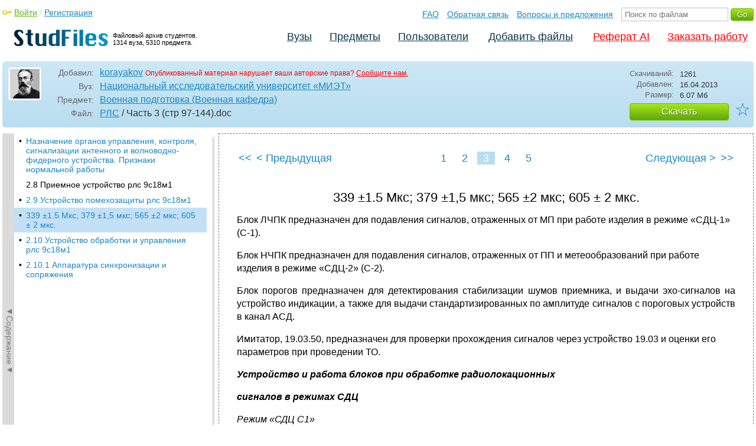

--- FILE ---
content_type: text/html; charset=utf-8
request_url: https://studfile.net/preview/297525/page:3/
body_size: 10155
content:
<!DOCTYPE html PUBLIC "-//W3C//DTD XHTML 1.0 Strict//EN" "http://www.w3.org/TR/xhtml1/DTD/xhtml1-strict.dtd">
<html xmlns="http://www.w3.org/1999/xhtml" xml:lang="ru">

<head>

  <title>339 ±1.5 Мкс; 379 ±1,5 мкс; 565 ±2 мкс; 605 ± 2 мкс.</title>

  <meta name="viewport" content="width=device-width, initial-scale=1.0, maximum-scale=4.0, user-scalable=yes">
  <meta http-equiv="Content-Type" content="text/html; charset=utf-8" />
  <meta http-equiv="Cache-Control" content="max-age=10800" />
  <meta HTTP-EQUIV="PRAGMA" CONTENT="NO-CACHE" />
  <link rel="next" href="/preview/297525/page:4/">
  <link rel="prev" href="/preview/297525/page:2/">
  <meta property="og:image" content="/_images/logotype_cube.png" />
  <meta property="og:title" content="339 ±1.5 Мкс; 379 ±1,5 мкс; 565 ±2 мкс; 605 ± 2 мкс." />
  <meta property="og:type" content="website" />
  <meta property="og:site_name" content="StudFiles" />
  <meta property="og:url" content="/preview/297525/" />
  <meta name="Keywords" content="Часть, стр, 97-144, 339, Мкс, 379, мкс, 565, 605, скачать, бесплатно, курсовик, диплом, реферат, лаборатрная, методичка" />
  <meta name="Description" content="Работа по теме: Часть 3 (стр 97-144). Глава: 339 ±1.5 Мкс; 379 ±1,5 мкс; 565 ±2 мкс; 605 ± 2 мкс.. Предмет: Военная подготовка (Военная кафедра). ВУЗ: МИЭТ." />
  <meta property="og:description" content="Работа по теме: Часть 3 (стр 97-144). Глава: 339 ±1.5 Мкс; 379 ±1,5 мкс; 565 ±2 мкс; 605 ± 2 мкс.. Предмет: Военная подготовка (Военная кафедра). ВУЗ: МИЭТ." />
  
  
  
  <!-- css -->

  
  
    <link rel="stylesheet" href="/css/production/all_styles.css?v=100" type="text/css" />
  

  <!-- icon -->
  <link rel="shortcut icon" type="image/x-icon" href="/favicon.ico">
  <link rel="icon" type="image/x-icon" href="/favicon.ico">
  <link rel="icon" type="image/png" sizes="180x180" href="/favicon_180.png">
  <link rel="apple-touch-icon" sizes="180x180" href="/favicon_180.png">

  <!-- script -->
  <script>
    var rootUrl             = 'https://studfile.net';
    var selfUrl             = '/preview/297525/';
    var folderId            = false;
    var pageTitle           = "339 ±1.5 Мкс; 379 ±1,5 мкс; 565 ±2 мкс; 605 ± 2 мкс.";
    var folderDownload      = "false";
    var currentPage         = 'preview';
    var tplHidePopupUniver  = true;
    var tplHidePopupSubj    = true;
  </script>

  <!-- banner script -->
  <script defer src="https://eduforms.org/partnersforms/widget/?component=copyPaste&subComponent=2&ref=f912177cfb0baf65"></script>
  <script src="https://cdn.adfinity.pro/code/studfile.net/adfinity.js" async></script>
</head>

<body>
  
  <div class="page  ">

    <div class="page_wrapper">
      
      
      
      <div class="header ">

        <a href="/"><img src="/_images/logotype_hd.png" class="logotype" alt="Файловый архив студентов." /></a>
        <a href="/"><span class="logotype">Файловый архив студентов.<br />1314 вуза, 5310 предмета.</span></a>
        
        

        <!-- Begin of Panel pnlLogin -->
          <div class="auth_block">
            <a href="/login/" class="login enter_link">Войти</a> / <a href="/login/" class="enter_link">Регистрация</a>
            <div class="popup_window" id="popup_login">
              <div class="popup_header" id="univer_tabs">
                <span class="close_popup"></span>
                <a href="#signin" class="show_tab signin">Войти</a>
                <a href="#signup" class="show_tab signup selected">Регистрация</a>
              </div>
              <div class="popup_content">
                <div class="login_block block_signin login_bg">
                  <form name="loginForm" method="post" action="" id="loginForm" class="std_form">
                    <label for="txtLogin">Логин:</label>
                    <INPUT type="text" name="txtLogin" value=""  id="txtLogin"  /> 
                    <label for="txtPassword">Пароль:</label>
                    <INPUT type="password" name="txtPassword"  id="txtPassword" > 
                    <span class="forgot_pasword"><a href="/forgot_password/">Забыли пароль?</a></span>
                    <label></label>
                    <input type="hidden" name="skipRedirect" value="0" />
                    <input type="hidden" name="btnLogin_submitValue" value="767511" /><input type="submit" name="btnLogin" value="Войти"  id="btnLogin" class="btn_standart"  />
                  </form>
                </div>
                <div class="login_block block_signup login_bg"> <!-- register_bg -->
                  <form name="registerForm" method="post" action="" id="registerForm" class="std_form">
                    <label for="txtRegisterEmailAddress">Email:</label> 
                    <INPUT type="text" name="txtRegisterEmailAddress" value=""  id="txtRegisterEmailAddress"  /> 
                    <label for="txtRegisterEmail" class="email-field">Email повторно:</label>
                    <INPUT type="text" name="txtRegisterEmail" value=""  id="txtRegisterEmail" class="email-field"  /> 
                    <label for="txtRegisterLogin">Логин:</label> 
                    <INPUT type="text" name="txtRegisterLogin" value=""  id="txtRegisterLogin"  />
                    <label for="txtRegisterPassword">Пароль:</label> 
                    <INPUT type="password" name="txtRegisterPassword"  id="txtRegisterPassword" >
                    <label class="checkbox terms"><INPUT type="hidden" name="_isPostBack" value="1"><INPUT type="checkbox" name="ckbTermsRegistration"  id="ckbTermsRegistration" >Принимаю <a href="/terms/" target="_blank">пользовательское соглашение</a></label>

                    <div class="captcha-holder hidden">
                      <div class="g-recaptcha" data-sitekey="6Ld11IwUAAAAALwYCUAF0DiFNNpO7lVeUuxzoxDl"></div>
                    </div>

                    <input type="hidden" name="btnRegister_submitValue" value="340078" /><input type="submit" name="btnRegister" value="Зарегистрироваться"  id="btnRegister" class="btn_blue"  />
                  </form>
                </div>
              </div>
            </div>
          </div>
        <!-- End of Panel pnlLogin -->

        <div class="additional_menu">
          <a href="/help/">FAQ</a> <a href="/contact_us/">Обратная связь</a> <a href="/feedback/">Вопросы и предложения</a>
          <form action="" method="post">    
            <INPUT type="text" name="txtSearchGo" value=""  id="txtSearchGo" placeholder="Поиск по файлам"  />
            <input type="hidden" name="btnSearchGo_submitValue" value="499179" /><input type="submit" name="btnSearchGo" value="Go"  id="btnSearchGo" class="btn_standart"  />
          </form>
        </div>

        <ul>
          <li><a href="/">Вузы</a></li><li><a href="/all-vuz/">Предметы</a></li><li><a href="/users/">Пользователи</a></li>


          <li class=" add_files"><a href="/login/" class="enter_link login">Добавить файлы</a></li>
          <li class="advert"><a href="https://eduforms.org?rid=b101216670d416ae&ulp=https%3A%2F%2Fkampus.ai%2Fgpt-bot%2Fneiroset-dlia-napisaniia-referata" target="_blank">Реферат AI</a></li><li class="advert"><a href="#" class="mw-order-link">Заказать работу</a></li>
        </ul>

        <div class="clear"></div>
      
      </div>

      <div class="content">


    <div class="filter preview_info " data-rowid="297525">
        <img src="/user_photo/528_5NJmi.jpg" class="avatar" />
        
        <div class="user_details">
          <span class="label ">Добавил:</span>
          <div class="details profile">
            <a href="/users/korayakov/folder:271/#297525" class="preview_login">korayakov</a>

            
            
            
            
            

            <span class="report_legal">Опубликованный материал нарушает ваши авторские права? <a href="/contact_us/">Сообщите нам.</a></span>

          </div>
          <span class="label ">Вуз:</span><div class="details"><a href="/miet/">Национальный исследовательский университет «МИЭТ»</a></div>
          <span class="label ">Предмет:</span><div class="details"><a href="/miet/140/folder:271/#297525">Военная подготовка (Военная кафедра)</a></div>
          <span class="label ">Файл:</span><div class="details"><span class="path"><a href="/miet/140/folder:271/#297519">РЛС</a> / Часть 3 (стр 97-144)</span><span class="path">.doc</span></div>
          
        </div>

        <div class="description">
            <span class="label">Скачиваний:</span> <div class="details">1261</div>
            <span class="label">Добавлен:</span> <div class="details">16.04.2013</div>
            <span class="label">Размер:</span> <div class="details ">6.07 Mб</div>
            <a class="btn_standart btn_download link_download" href="#297525" rel="nofollow">Скачать</a>
            <div class="favorite-holder">
                <a href="#" class="action action-add-favorite favorite " data-rowid="" data-fileid="297525">☆</a>
            </div>
        </div>

    </div>

    <!-- Begin of Panel pnlChapterList -->
        <div class="sidebar-holder">
            <div class="minimize_sidebar">
                <a class="btn_minimize_sidebar is-hide">►Содержание►</a>
            </div>
            <div class="sidebar chapter_list sidebar_fix" style="display: none;">
              
              <div class="sidebar-scroll">
                <a class="hide_chapter_sidebar" href="#">X</a>
                <ul>
                    
                    <li class=" "><span>&#8226;</span><a href="/preview/297525/" class="item" title="Назначение органов управления, контроля, сигнализации антенного и волноводно-фидерного устройства. Признаки нормальной работы" id="chapter_1">Назначение органов управления, контроля, сигнализации антенного и волноводно-фидерного устройства. Признаки нормальной работы</a></li>
                    
                    <li class=" this_anchor"><span>&#8226;</span><a href="/preview/297525/#2" class="item" title="2.8 Приемное устройство рлс 9с18м1" id="chapter_2">2.8 Приемное устройство рлс 9с18м1</a></li>
                    
                    <li class=" "><span>&#8226;</span><a href="/preview/297525/page:2/" class="item" title="2.9 Устройство помехозащиты рлс 9с18м1" id="chapter_3">2.9 Устройство помехозащиты рлс 9с18м1</a></li>
                    
                    <li class="selected "><span>&#8226;</span><a href="/preview/297525/page:3/" class="item" title="339 ±1.5 Мкс; 379 ±1,5 мкс; 565 ±2 мкс; 605 ± 2 мкс." id="chapter_4">339 ±1.5 Мкс; 379 ±1,5 мкс; 565 ±2 мкс; 605 ± 2 мкс.</a></li>
                    
                    <li class=" "><span>&#8226;</span><a href="/preview/297525/page:4/" class="item" title="2.10 Устройство обработки и управления рлс 9с18м1" id="chapter_5">2.10 Устройство обработки и управления рлс 9с18м1</a></li>
                    
                    <li class=" "><span>&#8226;</span><a href="/preview/297525/page:5/" class="item" title="2.10.1 Аппаратура синхронизации и сопряжения" id="chapter_6">2.10.1 Аппаратура синхронизации и сопряжения</a></li>
                    
                </ul>
              </div>
              
              

            </div>
            
            <div class="clear"></div>
        </div>
    <!-- End of Panel pnlChapterList -->
    
    <div class="preview_content has_chapter_navigation">

      <div class="banner_top"><div class="adfinity_block_16113"></div>
<div class="adfinity_block_16114"></div></div>
      
      
      
      
      <!-- Begin of Panel pnlDocument -->
        <div class="type_text">
            
            

<div class="pagination-holder">
  <div class="pagination preview-version">
  
    
    
    
    
    
  
    
    
    
    
    
    
    <a href="/preview/297525/" class="begin_link"><<</a><a href="/preview/297525/page:2/" class="back_link_sm"><</a> <a href="/preview/297525/page:2/" class="back_link">&#60; Предыдущая</a><a href="/preview/297525/" class="page_num" pagenum="1">1</a><a href="/preview/297525/page:2/" class="page_num" pagenum="2">2</a><span class="current_page">3 / 5</span><a href="" class="page_num selected" pagenum="3">3</a><a href="/preview/297525/page:4/" class="page_num" pagenum="4">4</a><a href="/preview/297525/page:5/" class="page_num" pagenum="5">5</a><a href="/preview/297525/page:4/" class="next_link_sm">></a> <a href="/preview/297525/page:4/" class="next_link">Следующая &#62;</a><a href="/preview/297525/page:5/" class="end_link">>></a>
  </div>
</div>


            <div id="content_pdf_page">
                <div class="pdf_holder">
                    
                    
                    
                    
                    <h1 id="4">339 ±1.5 Мкс; 379 ±1,5 мкс; 565 ±2 мкс; 605 ± 2 мкс.</h1><p>
Блок ЛЧПК предназначен для подавления
сигналов, отраженных от МП при работе
изделия в режиме «СДЦ-1» (C-1).</p><p>
Блок НЧПК предназначен для подавления
сигналов, отраженных от ПП и метеообразований
при работе изделия в режиме «СДЦ-2»
(С-2).</p><p align="justify">
Блок порогов предназначен для
детектирования стабилизации шумов
приемника, и выдачи эхо-сигналов на
устройство индикации, а также для выдачи
стандартизированных по амплитуде
сигналов с пороговых устройств в канал
АСД.</p><p>
Имитатор, 19.03.50, предназначен для проверки
прохождения сигналов через устройство
19.03 и оценки его параметров при проведении
ТО.</p><p align="center">



</p><p>
<i><b>Устройство и работа блоков при
обработке радиолокационных </b></i></p><p>
<i><b>сигналов в режимах СДЦ</b></i></p><p>



</p><p>
<i>Режим «СДЦ С1»</i></p><p align="justify">
В режиме «С1» формирование и обработка
сигналов производится на одних и тех
же УЛЗ (рис.47).</p><p align="justify">
Формирование трех ЛЧМ радиоимпульсов
возбуждения в режиме С1-1 (блок Ф8.03.05)
осуществляется методом рециркуляции
радиоимпульсов на УЛЗ T1-1 (блок 19.03.03).</p><p align="justify">
Обработка эхо-сигналов «Л3» (13,3 мкс) в
режиме «С1-1» производится по тракту:
схема ШАРУ и АПО (Д5.03.02), схема линейной
ЧПК (Ф8.03.05), ограничитель, фильтр сжатия
(МУЛЗ) (19.03.01.), детектор, ПУ (19.03.12). Принятые
три ЛЧМ радиоимпульса «Отр. сигн.»,
пройдя схему стабилизации шумов блока
Д5.03.02 (Кл.2, СM1, AT ШАРУ), поступают через
огран.1 блока
Ф8.03.05 на Кл.2. Управление ключом 2
осуществляется через схему ИЛИ1 и И2
стробами «Стр.1С1», «Стр.2С1», «Стр.3С1»,
«Стр. КФ» (строб коммутации фазы),
поступающими с блока I9.26.01-00. Огранич.1
служит для ограничения динамического
диапазона эхо-сигналов.</p><p align="justify">
С выхода ключа Кл.2 первый эхо-сигнал
подается на CM1, Кл.5, СМ2, КФ, Кл.8, УЛЗ, T1-1,
СM3 и на вход СМ2. При прохождении
эхо-сигналов через КФ строб на него не
подается и фаза эхо-сигналов не
поворачивается.</p><p align="justify">
Второй эхо-сигнал после СM1 проходит
через два ключа Кл.4 и Кл.5, в результате
после СМ2 его амплитуда удваивается, в
это же время на СM2 поступает первый
эхо-сигнал, прошедший через УЛЗ T1-1, и на
выходе СМ2 появляется сигнал А1-2А2, где
А1 и А2 эхо-сигналы первого и второго
периодов программы (знак минус за счет
того, что фаза излученного второго ЛЧМ
сигнала была повернута на 180<sup>0</sup>относительно первого ЛЧМ сигнала). С
выхода СМ2 сигнал А1-2А2 подается на
коммутатор фазы, КЛ8, УЛЗ T1-1, СM3 и на вход
СМ2.</p><p align="justify">
Третий эхо-сигнал после СM1 проходит
через открытый ключ КЛ4 на CM2. В это же
время на входе СM2 присутствует также
сигнал А1-2А2, прошедший через УЛЗ Т1-1, и
на выходе СМ2 появляется сигнал A1-2A2+А3,
который через Кл.10 в третьем периоде
программы подается на вход CM1 бл. 19.03.01
. Управление ключом Кл.10 осуществляется
через схему И6 стробами «Стр.3С1» и
«Стр.КФ», поступающими с блока 19.26.01.
Если эхо-сигналы получены от местного
предмета, тогда А1=А2=АЗ, и на выходе блока
Ф8.03.05М получается компенсация сигналов.
Практически будет остаточный сигнал,
величина которого зависит от совершенства
изготовленной аппаратуры. 
</p><p align="justify">
С выхода CM1 «Сигнал 2C1» поступает через
Огран.2, Кл.2, См2, ключи Кл.3, Кл.4 на МУЛЗ-2.
С выхода компенсирующего усилителя 2
«Сигн.Л3» поступает на вход канала «С1»
бл. 19.03.12.</p><p align="justify">
Работа канала С1 блока 19.03.12 аналогична
работе канала Л1. Включение канала C1
производится с поступлением команды
Пп3-C1 (признак СДЦ) из блока 19.26.01.01.</p><p align="justify">
Обработка эхо-сигналов в режиме «С1-2»
осуществляется так же, как и в режиме
«C1-1», только вместо УЛЗ Т1-1 используется
УЛЗ Т2-1 и соответствующий ей ключ Кл.9. 
</p><p align="justify">
Обработка эхо-сигналов «Л1» в режиме
«С2» производится по тракту: схема ШАРУ
и АПО, схема ВАРУ бл.Д5.03.02 (без «подлива»
шумов), ограничитель, фильтр сжатия
(МУЛЗ) блока 19.03.01, детектор, пороговое
устройство блока 19.03.12. Принятые
эхо-сигналы трех периодов проходят
через бл.Д5.03.02 по цепи Кл2, СM1, AT ШАРУ, AT
ВАРУ, AT ШАРУ В, где производится
стабилизация собственных шумов приемника
и внесение затухания на участке ВАРУ.
Далее «Сигн.1С2» (на входе блока Ф8.03.10)
поступает на «Огран.1» блока Ф8.03.10М и на
Кл 3.</p><p>



</p><p>



</p><p>
<i><b>Назначение, технические характеристики,
принцип действия и основные органы
управления и сигнализации имитатора
19.03.50</b></i></p><p>



</p><p align="justify">
Имитатор сигналов (блок 19.03.50) (рис. 48)
предназначен для проверки прохождения
сигналов через устройство 19.03 и оценки
его параметров при проведении технического
обслуживания.</p><p align="justify">
В<img src="/html/528/114/html_1FapG2gfgB.VH8z/img-9HoEaW.png" align="left" hspace="12">блоке осуществляется имитация эхо-сигналов
МП и движущейся с оптимальной скоростью
цели, а также имитация активной шумовой
помехи. Блок обеспечивает раздельное
включение любого частотного канала
ШАРУ блока Д5.03.02 для проверки его работы.</p><p align="justify">
Помимо оценки параметров устройства
19.03 с использованием имитационных
сигналов, блок позволяет осуществить
оценку коэффициента улучшения отношения
сигнал/пассивная помеха в режиме СДЦ
по реальным эхо-сигналам местных
предметов. Для упрощения этой операции
в блоке формируется задержанный импульс
запуска развертки осциллографа, который
позволяет детально исследовать на
быстрой развертке эхо-сигналы удаленных
местных предметов.</p><p align="justify">



</p><p align="justify">
<i>Технические характеристики:</i></p><ul>
	<li><p align="justify">
	задержка радиоимпульса, имитирующего
	сигнал цели, относительно входного
	радиоимпульса – 131,6 мкс;</p><li><p align="justify">
	задержка радиоимпульса, имитирующего
	сигнал МП, относительно входного
	радиоимпульса – 130 мкс.</p></ul><p align="justify">



</p><p align="justify">
<i>Принцип действия</i></p><p align="justify">
Имитация эхо-сигналов осуществляется
путем задержки поступающих от блока
19.03.01 импульсов возбуждения передающего
устройства примерно на 130 мкс (дальность
около 19 км); для имитации движения цели
с оптимальной скоростью начальная фаза
заполнения соответствующих радиоимпульсов
коммутируется на 180<sup>0</sup>от одного
периода повторения к другому, чем
обеспечивается прохождение радиоимпульсов
через блоки СДЦ с максимальным
коэффициентом передачи.</p><p align="justify">
Имитированные сигналы цели и МП
суммируются (с определенными «весовыми
коэффициентами») с шумом и поступают
на вход блока, «весовые коэффициенты»,
определяющие отношение сигнал/шум,
задаются аттенюаторами.Источником
шума, с которым суммируются имитационные
сигналы, может быть как приемное
устройство, так и внутренний генератор
шума блока 19.03.50.</p><p align="justify">
АШП имитируется путем усиления шума
независимо от его источника, уровень
АП относительно уровня шума задается
соответствующими аттенюаторами.</p><p>



</p><p>
<i><b>Назначение основных органов
управления, контроля, сигнализации и
регулировки</b></i></p><p align="justify">



</p><p align="justify">
Все команды управления работой устройства
19.03 поступают из устройства обработки
и управления 19.26 по ОШ и индивидуальным
шинам в блоки БСС 19.26.01.</p><p align="justify">
В устройство 19.26 по ОШ подаются сигналы
нормальной работы, неисправности
устройства 19.03, а также информация об
уровне АП.</p><p align="justify">
В устройстве 19.03 предусмотрены два вида
контроля:</p><ul>
	<li><p align="justify">
	автоматический непрерывный контроль
	аппаратуры;</p><li><p align="justify">
	встроенный поиск неисправности.</p></ul><p align="justify">
Из устройства 19.03 на блок 19.26.01 передаются
следующие сигналы:</p><p align="justify">
«НРШ1-НРШ8», «НРАП», которые формируются
в блоке Д5.03.02; «НРЛ1», «НРЛ2», которые
выдаются из блока 19.03.12.</p><p align="justify">
На передних панелях блоков светодиодами
«Неиспр.» индицируются сигналы
неисправности данного блока, светодиодами
«Отказ» индицируется  отказ данного
блока в соответствии с критерием отказа.</p><p align="justify">
Нa передней панели блока 19.03.12 индицируется
отказавший блок при работе в амплитудных
режимах, а также отказ канала обнаружения,
«Отказ кан.обн.».</p><p align="justify">
На передней панели бл.Ф8.03.05М – отказавший
блок при работе в режиме С1, а также отказ
канала С1.</p><p align="justify">
На передней панели блока Ф8.0З.10М –
отказавший блок при работе в режиме
«С2», а также отказ канала С2.</p><p align="justify">
Контрольная аппаратура стойки формирует
сигналы «HP» по наличию прохождения
эхо-сигнала, поэтому для однозначности
отыскания отказавшего блока по сигналу
«HP» применяется система блокировки.
Сигналы «HP» предыдущего блока по цепи
прохождения эхо-сигнала блокируют
свечение светодиодов Отказ и Неиспр.
последующих блоков. Сигналы отказа
блока блокируют свечение светодиодов
Неиспр. данного блока.</p><p align="justify">
Схема встроенного поиска неисправности
производит:</p><ul>
	<li><p align="justify">
	контроль питающих напряжений блоков
	и контроль некоторых сигналов при
	помощи встроенного микроамперметра;</p><li><p align="justify">
	поиск отказавшего субблока при помощи
	переключателей Поиск неисправности и
	светодиода на передней панели неисправного
	блока;</p><li><p align="justify">
	проверку работоспособности блоков при
	помощи осциллографа ИС-67 путем контроля
	наличия сигналов на разъем осцил.
	блоков.</p></ul>
                </div>
            </div>
            

<div class="pagination-holder">
  <div class="pagination preview-version">
  
    
    
    
    
    
  
    
    
    
    
    
    
    <a href="/preview/297525/" class="begin_link"><<</a><a href="/preview/297525/page:2/" class="back_link_sm"><</a> <a href="/preview/297525/page:2/" class="back_link">&#60; Предыдущая</a><a href="/preview/297525/" class="page_num" pagenum="1">1</a><a href="/preview/297525/page:2/" class="page_num" pagenum="2">2</a><span class="current_page">3 / 5</span><a href="" class="page_num selected" pagenum="3">3</a><a href="/preview/297525/page:4/" class="page_num" pagenum="4">4</a><a href="/preview/297525/page:5/" class="page_num" pagenum="5">5</a><a href="/preview/297525/page:4/" class="next_link_sm">></a> <a href="/preview/297525/page:4/" class="next_link">Следующая &#62;</a><a href="/preview/297525/page:5/" class="end_link">>></a>
  </div>
</div>


        </div>
      <!-- End of Panel pnlDocument -->
      

      <div class="banner_bottom_preview"></div>

    </div>

    <!-- Begin of Panel pnlAdjacent -->
      <div class="preview_folder_content has_chapter_navigation ">
          <span class="title">Соседние файлы в папке <a href="/all-vuz/140/folder:271/#297519">РЛС</a></span>
          <ul class="files_list" id="files_list">
              
                  <li><a href="/all-vuz/140/folder:271/#297522" class="file_link" title="Ссылка на файл">#</a><div class="file ft__application ft__msword "><span class="date">16.04.2013</span><span class="size">1.47 Mб</span><span class="download"><a href="#297522" rel="nofollow" title="Количество скачиваний" class="link_download">1219</a></span><a href="/preview/297522/">Часть 1 (стр 1-48).doc</a></div></li>
              
                  <li><a href="/all-vuz/140/folder:271/#297523" class="file_link" title="Ссылка на файл">#</a><div class="file ft__application ft__msword "><span class="date">16.04.2013</span><span class="size">2.78 Mб</span><span class="download"><a href="#297523" rel="nofollow" title="Количество скачиваний" class="link_download">1256</a></span><a href="/preview/297523/">Часть 2 (стр 49-96).doc</a></div></li>
              
                  <li><a href="/all-vuz/140/folder:271/#297525" class="file_link" title="Ссылка на файл">#</a><div class="file ft__application ft__msword marker"><span class="date">16.04.2013</span><span class="size">6.07 Mб</span><span class="download"><a href="#297525" rel="nofollow" title="Количество скачиваний" class="link_download">1261</a></span><a href="/preview/297525/">Часть 3 (стр 97-144).doc</a></div></li>
              
                  <li><a href="/all-vuz/140/folder:271/#297524" class="file_link" title="Ссылка на файл">#</a><div class="file ft__application ft__msword "><span class="date">16.04.2013</span><span class="size">987.14 Кб</span><span class="download"><a href="#297524" rel="nofollow" title="Количество скачиваний" class="link_download">891</a></span><a href="/preview/297524/">Часть 4 (стр 145-188).doc</a></div></li>
              
                  <li><a href="/all-vuz/140/folder:271/#297521" class="file_link" title="Ссылка на файл">#</a><div class="file ft__application ft__msword "><span class="date">16.04.2013</span><span class="size">7.75 Mб</span><span class="download"><a href="#297521" rel="nofollow" title="Количество скачиваний" class="link_download">1310</a></span><a href="/preview/297521/">Часть 5 (стр 189-232).doc</a></div></li>
              
                  <li><a href="/all-vuz/140/folder:271/#297520" class="file_link" title="Ссылка на файл">#</a><div class="file ft__application ft__msword "><span class="date">16.04.2013</span><span class="size">2.22 Mб</span><span class="download"><a href="#297520" rel="nofollow" title="Количество скачиваний" class="link_download">1048</a></span><a href="/preview/297520/">Часть 6 (стр 233-280).doc</a></div></li>
              
          </ul>
      </div>
    <!-- End of Panel pnlAdjacent -->

    <script>
      if (document.getElementById('hit')) {
        window.scroll(0, document.getElementById('hit').getBoundingClientRect().top);
      }
    </script>

    
          </div>
          <div class="banner_bottom"></div>
      </div>
  </div>

  <div class="footer ">
    <div class="footer_holder">
      <div class="content  ">
        <div class="border"></div>
        <a href="/help/" class="link">Помощь</a> <a href="/contact_us/" class="link">Обратная связь</a> 
        <a href="/feedback/" class="link">Вопросы и предложения</a> <a href="/terms/" class="link">Пользовательское соглашение</a> <a href="/privacy/" class="link">Политика конфиденциальности</a>
      </div>
    </div>
  </div>

  <div class="popup_add popup-captcha" id="popup_download_captcha">

    <div class="popup_header" id="univer_tabs">
      <span class="close" onclick="on_closePopup('popup_download_captcha');"></span>
      <div class="title">Ограничение</div>
    </div>
      
    <div class="tab_content">

      <p>Для продолжения скачивания необходимо пройти капчу:</p>
      
      <form name="formCaptchaDownload" method="post" action="" id="formCaptchaDownload" class="std_form">
        <div class="g-recaptcha" data-sitekey="6Ld11IwUAAAAALwYCUAF0DiFNNpO7lVeUuxzoxDl"></div>
        <br />
        <div style="text-align: center;">
          <input id="postbut" class="btn_standart" type="submit" value="Продолжить скачивание" />
        </div>
      </form>

    </div>

  </div>

  <!-- <script async type="text/javascript" src="//clickio.mgr.consensu.org/t/consent_214312.js"></script> -->

  <script>

    if (window.addEventListener !== undefined) {

      window.addEventListener("popstate", function(e) {

        var kyRe    = /\#([0-9]+)/g;
        var kyArray = kyRe.exec(window.location.href);

        if (kyArray != null && kyArray[1]) {

          // console.log('1');

        } else {

          var regFolder    = /folder:([0-9]+)/g;
          var folderResult = regFolder.exec(location.pathname);
          
          if (folderResult != null && folderResult[1]) {

            on_downloadFoldersContentList(folderResult[1], false);

          } else if (window.folderId !== undefined && folderId) {

            on_getListFiles(folderId, false);

          } else {

            var regUserIndex    = /users\/([0-9a-zA-Z_]+)\/$/g;
            var userIndexResult = regUserIndex.exec(location.pathname);

            if (userIndexResult != null && userIndexResult[1]) {
              $('.comments_holder').css('display', 'block');
              $('#files_list').html('');
              $('.tree_expand').css('display', 'none');
              $('.sidebar li').removeClass('selected');
              $('.sidebar a').removeClass('selected');
            }

          }

        }

      }, false);

    }

  </script>
  
  <!-- Google Analytics counter -->
    <script>
    window ['gtag_enable_tcf_support'] = true;
    </script>
    
    <!-- Global site tag (gtag.js) - Google Analytics -->
    <script async src="https://www.googletagmanager.com/gtag/js?id=UA-11137462-6"></script>
    <script>
      window.dataLayer = window.dataLayer || [];
      function gtag(){dataLayer.push(arguments);}
      gtag('js', new Date());

      gtag('config', 'UA-11137462-6');
    </script>
  <!-- Google Analytics counter -->

  <!-- Yandex.Metrika counter -->
  <script type="text/javascript" >
     (function(m,e,t,r,i,k,a){m[i]=m[i]||function(){(m[i].a=m[i].a||[]).push(arguments)};
     m[i].l=1*new Date();k=e.createElement(t),a=e.getElementsByTagName(t)[0],k.async=1,k.src=r,a.parentNode.insertBefore(k,a)})
     (window, document, "script", "https://mc.yandex.ru/metrika/tag.js", "ym");

     ym(321550, "init", {
          clickmap:true,
          trackLinks:true,
          accurateTrackBounce:true
     });
  </script>
  <noscript><div><img src="https://mc.yandex.ru/watch/321550" style="position:absolute; left:-9999px;" alt="" /></div></noscript>
  <!-- /Yandex.Metrika counter -->   

  

  
  
  

  

  


  <script src='https://www.google.com/recaptcha/api.js'></script>

  
  
    <script  type="text/javascript" src="/js/production/studfiles.min.js?v=100"></script>
  

</body>
</html>

--- FILE ---
content_type: text/html; charset=utf-8
request_url: https://www.google.com/recaptcha/api2/anchor?ar=1&k=6Ld11IwUAAAAALwYCUAF0DiFNNpO7lVeUuxzoxDl&co=aHR0cHM6Ly9zdHVkZmlsZS5uZXQ6NDQz&hl=en&v=PoyoqOPhxBO7pBk68S4YbpHZ&size=normal&anchor-ms=40000&execute-ms=30000&cb=jwimxbg7aed3
body_size: 49329
content:
<!DOCTYPE HTML><html dir="ltr" lang="en"><head><meta http-equiv="Content-Type" content="text/html; charset=UTF-8">
<meta http-equiv="X-UA-Compatible" content="IE=edge">
<title>reCAPTCHA</title>
<style type="text/css">
/* cyrillic-ext */
@font-face {
  font-family: 'Roboto';
  font-style: normal;
  font-weight: 400;
  font-stretch: 100%;
  src: url(//fonts.gstatic.com/s/roboto/v48/KFO7CnqEu92Fr1ME7kSn66aGLdTylUAMa3GUBHMdazTgWw.woff2) format('woff2');
  unicode-range: U+0460-052F, U+1C80-1C8A, U+20B4, U+2DE0-2DFF, U+A640-A69F, U+FE2E-FE2F;
}
/* cyrillic */
@font-face {
  font-family: 'Roboto';
  font-style: normal;
  font-weight: 400;
  font-stretch: 100%;
  src: url(//fonts.gstatic.com/s/roboto/v48/KFO7CnqEu92Fr1ME7kSn66aGLdTylUAMa3iUBHMdazTgWw.woff2) format('woff2');
  unicode-range: U+0301, U+0400-045F, U+0490-0491, U+04B0-04B1, U+2116;
}
/* greek-ext */
@font-face {
  font-family: 'Roboto';
  font-style: normal;
  font-weight: 400;
  font-stretch: 100%;
  src: url(//fonts.gstatic.com/s/roboto/v48/KFO7CnqEu92Fr1ME7kSn66aGLdTylUAMa3CUBHMdazTgWw.woff2) format('woff2');
  unicode-range: U+1F00-1FFF;
}
/* greek */
@font-face {
  font-family: 'Roboto';
  font-style: normal;
  font-weight: 400;
  font-stretch: 100%;
  src: url(//fonts.gstatic.com/s/roboto/v48/KFO7CnqEu92Fr1ME7kSn66aGLdTylUAMa3-UBHMdazTgWw.woff2) format('woff2');
  unicode-range: U+0370-0377, U+037A-037F, U+0384-038A, U+038C, U+038E-03A1, U+03A3-03FF;
}
/* math */
@font-face {
  font-family: 'Roboto';
  font-style: normal;
  font-weight: 400;
  font-stretch: 100%;
  src: url(//fonts.gstatic.com/s/roboto/v48/KFO7CnqEu92Fr1ME7kSn66aGLdTylUAMawCUBHMdazTgWw.woff2) format('woff2');
  unicode-range: U+0302-0303, U+0305, U+0307-0308, U+0310, U+0312, U+0315, U+031A, U+0326-0327, U+032C, U+032F-0330, U+0332-0333, U+0338, U+033A, U+0346, U+034D, U+0391-03A1, U+03A3-03A9, U+03B1-03C9, U+03D1, U+03D5-03D6, U+03F0-03F1, U+03F4-03F5, U+2016-2017, U+2034-2038, U+203C, U+2040, U+2043, U+2047, U+2050, U+2057, U+205F, U+2070-2071, U+2074-208E, U+2090-209C, U+20D0-20DC, U+20E1, U+20E5-20EF, U+2100-2112, U+2114-2115, U+2117-2121, U+2123-214F, U+2190, U+2192, U+2194-21AE, U+21B0-21E5, U+21F1-21F2, U+21F4-2211, U+2213-2214, U+2216-22FF, U+2308-230B, U+2310, U+2319, U+231C-2321, U+2336-237A, U+237C, U+2395, U+239B-23B7, U+23D0, U+23DC-23E1, U+2474-2475, U+25AF, U+25B3, U+25B7, U+25BD, U+25C1, U+25CA, U+25CC, U+25FB, U+266D-266F, U+27C0-27FF, U+2900-2AFF, U+2B0E-2B11, U+2B30-2B4C, U+2BFE, U+3030, U+FF5B, U+FF5D, U+1D400-1D7FF, U+1EE00-1EEFF;
}
/* symbols */
@font-face {
  font-family: 'Roboto';
  font-style: normal;
  font-weight: 400;
  font-stretch: 100%;
  src: url(//fonts.gstatic.com/s/roboto/v48/KFO7CnqEu92Fr1ME7kSn66aGLdTylUAMaxKUBHMdazTgWw.woff2) format('woff2');
  unicode-range: U+0001-000C, U+000E-001F, U+007F-009F, U+20DD-20E0, U+20E2-20E4, U+2150-218F, U+2190, U+2192, U+2194-2199, U+21AF, U+21E6-21F0, U+21F3, U+2218-2219, U+2299, U+22C4-22C6, U+2300-243F, U+2440-244A, U+2460-24FF, U+25A0-27BF, U+2800-28FF, U+2921-2922, U+2981, U+29BF, U+29EB, U+2B00-2BFF, U+4DC0-4DFF, U+FFF9-FFFB, U+10140-1018E, U+10190-1019C, U+101A0, U+101D0-101FD, U+102E0-102FB, U+10E60-10E7E, U+1D2C0-1D2D3, U+1D2E0-1D37F, U+1F000-1F0FF, U+1F100-1F1AD, U+1F1E6-1F1FF, U+1F30D-1F30F, U+1F315, U+1F31C, U+1F31E, U+1F320-1F32C, U+1F336, U+1F378, U+1F37D, U+1F382, U+1F393-1F39F, U+1F3A7-1F3A8, U+1F3AC-1F3AF, U+1F3C2, U+1F3C4-1F3C6, U+1F3CA-1F3CE, U+1F3D4-1F3E0, U+1F3ED, U+1F3F1-1F3F3, U+1F3F5-1F3F7, U+1F408, U+1F415, U+1F41F, U+1F426, U+1F43F, U+1F441-1F442, U+1F444, U+1F446-1F449, U+1F44C-1F44E, U+1F453, U+1F46A, U+1F47D, U+1F4A3, U+1F4B0, U+1F4B3, U+1F4B9, U+1F4BB, U+1F4BF, U+1F4C8-1F4CB, U+1F4D6, U+1F4DA, U+1F4DF, U+1F4E3-1F4E6, U+1F4EA-1F4ED, U+1F4F7, U+1F4F9-1F4FB, U+1F4FD-1F4FE, U+1F503, U+1F507-1F50B, U+1F50D, U+1F512-1F513, U+1F53E-1F54A, U+1F54F-1F5FA, U+1F610, U+1F650-1F67F, U+1F687, U+1F68D, U+1F691, U+1F694, U+1F698, U+1F6AD, U+1F6B2, U+1F6B9-1F6BA, U+1F6BC, U+1F6C6-1F6CF, U+1F6D3-1F6D7, U+1F6E0-1F6EA, U+1F6F0-1F6F3, U+1F6F7-1F6FC, U+1F700-1F7FF, U+1F800-1F80B, U+1F810-1F847, U+1F850-1F859, U+1F860-1F887, U+1F890-1F8AD, U+1F8B0-1F8BB, U+1F8C0-1F8C1, U+1F900-1F90B, U+1F93B, U+1F946, U+1F984, U+1F996, U+1F9E9, U+1FA00-1FA6F, U+1FA70-1FA7C, U+1FA80-1FA89, U+1FA8F-1FAC6, U+1FACE-1FADC, U+1FADF-1FAE9, U+1FAF0-1FAF8, U+1FB00-1FBFF;
}
/* vietnamese */
@font-face {
  font-family: 'Roboto';
  font-style: normal;
  font-weight: 400;
  font-stretch: 100%;
  src: url(//fonts.gstatic.com/s/roboto/v48/KFO7CnqEu92Fr1ME7kSn66aGLdTylUAMa3OUBHMdazTgWw.woff2) format('woff2');
  unicode-range: U+0102-0103, U+0110-0111, U+0128-0129, U+0168-0169, U+01A0-01A1, U+01AF-01B0, U+0300-0301, U+0303-0304, U+0308-0309, U+0323, U+0329, U+1EA0-1EF9, U+20AB;
}
/* latin-ext */
@font-face {
  font-family: 'Roboto';
  font-style: normal;
  font-weight: 400;
  font-stretch: 100%;
  src: url(//fonts.gstatic.com/s/roboto/v48/KFO7CnqEu92Fr1ME7kSn66aGLdTylUAMa3KUBHMdazTgWw.woff2) format('woff2');
  unicode-range: U+0100-02BA, U+02BD-02C5, U+02C7-02CC, U+02CE-02D7, U+02DD-02FF, U+0304, U+0308, U+0329, U+1D00-1DBF, U+1E00-1E9F, U+1EF2-1EFF, U+2020, U+20A0-20AB, U+20AD-20C0, U+2113, U+2C60-2C7F, U+A720-A7FF;
}
/* latin */
@font-face {
  font-family: 'Roboto';
  font-style: normal;
  font-weight: 400;
  font-stretch: 100%;
  src: url(//fonts.gstatic.com/s/roboto/v48/KFO7CnqEu92Fr1ME7kSn66aGLdTylUAMa3yUBHMdazQ.woff2) format('woff2');
  unicode-range: U+0000-00FF, U+0131, U+0152-0153, U+02BB-02BC, U+02C6, U+02DA, U+02DC, U+0304, U+0308, U+0329, U+2000-206F, U+20AC, U+2122, U+2191, U+2193, U+2212, U+2215, U+FEFF, U+FFFD;
}
/* cyrillic-ext */
@font-face {
  font-family: 'Roboto';
  font-style: normal;
  font-weight: 500;
  font-stretch: 100%;
  src: url(//fonts.gstatic.com/s/roboto/v48/KFO7CnqEu92Fr1ME7kSn66aGLdTylUAMa3GUBHMdazTgWw.woff2) format('woff2');
  unicode-range: U+0460-052F, U+1C80-1C8A, U+20B4, U+2DE0-2DFF, U+A640-A69F, U+FE2E-FE2F;
}
/* cyrillic */
@font-face {
  font-family: 'Roboto';
  font-style: normal;
  font-weight: 500;
  font-stretch: 100%;
  src: url(//fonts.gstatic.com/s/roboto/v48/KFO7CnqEu92Fr1ME7kSn66aGLdTylUAMa3iUBHMdazTgWw.woff2) format('woff2');
  unicode-range: U+0301, U+0400-045F, U+0490-0491, U+04B0-04B1, U+2116;
}
/* greek-ext */
@font-face {
  font-family: 'Roboto';
  font-style: normal;
  font-weight: 500;
  font-stretch: 100%;
  src: url(//fonts.gstatic.com/s/roboto/v48/KFO7CnqEu92Fr1ME7kSn66aGLdTylUAMa3CUBHMdazTgWw.woff2) format('woff2');
  unicode-range: U+1F00-1FFF;
}
/* greek */
@font-face {
  font-family: 'Roboto';
  font-style: normal;
  font-weight: 500;
  font-stretch: 100%;
  src: url(//fonts.gstatic.com/s/roboto/v48/KFO7CnqEu92Fr1ME7kSn66aGLdTylUAMa3-UBHMdazTgWw.woff2) format('woff2');
  unicode-range: U+0370-0377, U+037A-037F, U+0384-038A, U+038C, U+038E-03A1, U+03A3-03FF;
}
/* math */
@font-face {
  font-family: 'Roboto';
  font-style: normal;
  font-weight: 500;
  font-stretch: 100%;
  src: url(//fonts.gstatic.com/s/roboto/v48/KFO7CnqEu92Fr1ME7kSn66aGLdTylUAMawCUBHMdazTgWw.woff2) format('woff2');
  unicode-range: U+0302-0303, U+0305, U+0307-0308, U+0310, U+0312, U+0315, U+031A, U+0326-0327, U+032C, U+032F-0330, U+0332-0333, U+0338, U+033A, U+0346, U+034D, U+0391-03A1, U+03A3-03A9, U+03B1-03C9, U+03D1, U+03D5-03D6, U+03F0-03F1, U+03F4-03F5, U+2016-2017, U+2034-2038, U+203C, U+2040, U+2043, U+2047, U+2050, U+2057, U+205F, U+2070-2071, U+2074-208E, U+2090-209C, U+20D0-20DC, U+20E1, U+20E5-20EF, U+2100-2112, U+2114-2115, U+2117-2121, U+2123-214F, U+2190, U+2192, U+2194-21AE, U+21B0-21E5, U+21F1-21F2, U+21F4-2211, U+2213-2214, U+2216-22FF, U+2308-230B, U+2310, U+2319, U+231C-2321, U+2336-237A, U+237C, U+2395, U+239B-23B7, U+23D0, U+23DC-23E1, U+2474-2475, U+25AF, U+25B3, U+25B7, U+25BD, U+25C1, U+25CA, U+25CC, U+25FB, U+266D-266F, U+27C0-27FF, U+2900-2AFF, U+2B0E-2B11, U+2B30-2B4C, U+2BFE, U+3030, U+FF5B, U+FF5D, U+1D400-1D7FF, U+1EE00-1EEFF;
}
/* symbols */
@font-face {
  font-family: 'Roboto';
  font-style: normal;
  font-weight: 500;
  font-stretch: 100%;
  src: url(//fonts.gstatic.com/s/roboto/v48/KFO7CnqEu92Fr1ME7kSn66aGLdTylUAMaxKUBHMdazTgWw.woff2) format('woff2');
  unicode-range: U+0001-000C, U+000E-001F, U+007F-009F, U+20DD-20E0, U+20E2-20E4, U+2150-218F, U+2190, U+2192, U+2194-2199, U+21AF, U+21E6-21F0, U+21F3, U+2218-2219, U+2299, U+22C4-22C6, U+2300-243F, U+2440-244A, U+2460-24FF, U+25A0-27BF, U+2800-28FF, U+2921-2922, U+2981, U+29BF, U+29EB, U+2B00-2BFF, U+4DC0-4DFF, U+FFF9-FFFB, U+10140-1018E, U+10190-1019C, U+101A0, U+101D0-101FD, U+102E0-102FB, U+10E60-10E7E, U+1D2C0-1D2D3, U+1D2E0-1D37F, U+1F000-1F0FF, U+1F100-1F1AD, U+1F1E6-1F1FF, U+1F30D-1F30F, U+1F315, U+1F31C, U+1F31E, U+1F320-1F32C, U+1F336, U+1F378, U+1F37D, U+1F382, U+1F393-1F39F, U+1F3A7-1F3A8, U+1F3AC-1F3AF, U+1F3C2, U+1F3C4-1F3C6, U+1F3CA-1F3CE, U+1F3D4-1F3E0, U+1F3ED, U+1F3F1-1F3F3, U+1F3F5-1F3F7, U+1F408, U+1F415, U+1F41F, U+1F426, U+1F43F, U+1F441-1F442, U+1F444, U+1F446-1F449, U+1F44C-1F44E, U+1F453, U+1F46A, U+1F47D, U+1F4A3, U+1F4B0, U+1F4B3, U+1F4B9, U+1F4BB, U+1F4BF, U+1F4C8-1F4CB, U+1F4D6, U+1F4DA, U+1F4DF, U+1F4E3-1F4E6, U+1F4EA-1F4ED, U+1F4F7, U+1F4F9-1F4FB, U+1F4FD-1F4FE, U+1F503, U+1F507-1F50B, U+1F50D, U+1F512-1F513, U+1F53E-1F54A, U+1F54F-1F5FA, U+1F610, U+1F650-1F67F, U+1F687, U+1F68D, U+1F691, U+1F694, U+1F698, U+1F6AD, U+1F6B2, U+1F6B9-1F6BA, U+1F6BC, U+1F6C6-1F6CF, U+1F6D3-1F6D7, U+1F6E0-1F6EA, U+1F6F0-1F6F3, U+1F6F7-1F6FC, U+1F700-1F7FF, U+1F800-1F80B, U+1F810-1F847, U+1F850-1F859, U+1F860-1F887, U+1F890-1F8AD, U+1F8B0-1F8BB, U+1F8C0-1F8C1, U+1F900-1F90B, U+1F93B, U+1F946, U+1F984, U+1F996, U+1F9E9, U+1FA00-1FA6F, U+1FA70-1FA7C, U+1FA80-1FA89, U+1FA8F-1FAC6, U+1FACE-1FADC, U+1FADF-1FAE9, U+1FAF0-1FAF8, U+1FB00-1FBFF;
}
/* vietnamese */
@font-face {
  font-family: 'Roboto';
  font-style: normal;
  font-weight: 500;
  font-stretch: 100%;
  src: url(//fonts.gstatic.com/s/roboto/v48/KFO7CnqEu92Fr1ME7kSn66aGLdTylUAMa3OUBHMdazTgWw.woff2) format('woff2');
  unicode-range: U+0102-0103, U+0110-0111, U+0128-0129, U+0168-0169, U+01A0-01A1, U+01AF-01B0, U+0300-0301, U+0303-0304, U+0308-0309, U+0323, U+0329, U+1EA0-1EF9, U+20AB;
}
/* latin-ext */
@font-face {
  font-family: 'Roboto';
  font-style: normal;
  font-weight: 500;
  font-stretch: 100%;
  src: url(//fonts.gstatic.com/s/roboto/v48/KFO7CnqEu92Fr1ME7kSn66aGLdTylUAMa3KUBHMdazTgWw.woff2) format('woff2');
  unicode-range: U+0100-02BA, U+02BD-02C5, U+02C7-02CC, U+02CE-02D7, U+02DD-02FF, U+0304, U+0308, U+0329, U+1D00-1DBF, U+1E00-1E9F, U+1EF2-1EFF, U+2020, U+20A0-20AB, U+20AD-20C0, U+2113, U+2C60-2C7F, U+A720-A7FF;
}
/* latin */
@font-face {
  font-family: 'Roboto';
  font-style: normal;
  font-weight: 500;
  font-stretch: 100%;
  src: url(//fonts.gstatic.com/s/roboto/v48/KFO7CnqEu92Fr1ME7kSn66aGLdTylUAMa3yUBHMdazQ.woff2) format('woff2');
  unicode-range: U+0000-00FF, U+0131, U+0152-0153, U+02BB-02BC, U+02C6, U+02DA, U+02DC, U+0304, U+0308, U+0329, U+2000-206F, U+20AC, U+2122, U+2191, U+2193, U+2212, U+2215, U+FEFF, U+FFFD;
}
/* cyrillic-ext */
@font-face {
  font-family: 'Roboto';
  font-style: normal;
  font-weight: 900;
  font-stretch: 100%;
  src: url(//fonts.gstatic.com/s/roboto/v48/KFO7CnqEu92Fr1ME7kSn66aGLdTylUAMa3GUBHMdazTgWw.woff2) format('woff2');
  unicode-range: U+0460-052F, U+1C80-1C8A, U+20B4, U+2DE0-2DFF, U+A640-A69F, U+FE2E-FE2F;
}
/* cyrillic */
@font-face {
  font-family: 'Roboto';
  font-style: normal;
  font-weight: 900;
  font-stretch: 100%;
  src: url(//fonts.gstatic.com/s/roboto/v48/KFO7CnqEu92Fr1ME7kSn66aGLdTylUAMa3iUBHMdazTgWw.woff2) format('woff2');
  unicode-range: U+0301, U+0400-045F, U+0490-0491, U+04B0-04B1, U+2116;
}
/* greek-ext */
@font-face {
  font-family: 'Roboto';
  font-style: normal;
  font-weight: 900;
  font-stretch: 100%;
  src: url(//fonts.gstatic.com/s/roboto/v48/KFO7CnqEu92Fr1ME7kSn66aGLdTylUAMa3CUBHMdazTgWw.woff2) format('woff2');
  unicode-range: U+1F00-1FFF;
}
/* greek */
@font-face {
  font-family: 'Roboto';
  font-style: normal;
  font-weight: 900;
  font-stretch: 100%;
  src: url(//fonts.gstatic.com/s/roboto/v48/KFO7CnqEu92Fr1ME7kSn66aGLdTylUAMa3-UBHMdazTgWw.woff2) format('woff2');
  unicode-range: U+0370-0377, U+037A-037F, U+0384-038A, U+038C, U+038E-03A1, U+03A3-03FF;
}
/* math */
@font-face {
  font-family: 'Roboto';
  font-style: normal;
  font-weight: 900;
  font-stretch: 100%;
  src: url(//fonts.gstatic.com/s/roboto/v48/KFO7CnqEu92Fr1ME7kSn66aGLdTylUAMawCUBHMdazTgWw.woff2) format('woff2');
  unicode-range: U+0302-0303, U+0305, U+0307-0308, U+0310, U+0312, U+0315, U+031A, U+0326-0327, U+032C, U+032F-0330, U+0332-0333, U+0338, U+033A, U+0346, U+034D, U+0391-03A1, U+03A3-03A9, U+03B1-03C9, U+03D1, U+03D5-03D6, U+03F0-03F1, U+03F4-03F5, U+2016-2017, U+2034-2038, U+203C, U+2040, U+2043, U+2047, U+2050, U+2057, U+205F, U+2070-2071, U+2074-208E, U+2090-209C, U+20D0-20DC, U+20E1, U+20E5-20EF, U+2100-2112, U+2114-2115, U+2117-2121, U+2123-214F, U+2190, U+2192, U+2194-21AE, U+21B0-21E5, U+21F1-21F2, U+21F4-2211, U+2213-2214, U+2216-22FF, U+2308-230B, U+2310, U+2319, U+231C-2321, U+2336-237A, U+237C, U+2395, U+239B-23B7, U+23D0, U+23DC-23E1, U+2474-2475, U+25AF, U+25B3, U+25B7, U+25BD, U+25C1, U+25CA, U+25CC, U+25FB, U+266D-266F, U+27C0-27FF, U+2900-2AFF, U+2B0E-2B11, U+2B30-2B4C, U+2BFE, U+3030, U+FF5B, U+FF5D, U+1D400-1D7FF, U+1EE00-1EEFF;
}
/* symbols */
@font-face {
  font-family: 'Roboto';
  font-style: normal;
  font-weight: 900;
  font-stretch: 100%;
  src: url(//fonts.gstatic.com/s/roboto/v48/KFO7CnqEu92Fr1ME7kSn66aGLdTylUAMaxKUBHMdazTgWw.woff2) format('woff2');
  unicode-range: U+0001-000C, U+000E-001F, U+007F-009F, U+20DD-20E0, U+20E2-20E4, U+2150-218F, U+2190, U+2192, U+2194-2199, U+21AF, U+21E6-21F0, U+21F3, U+2218-2219, U+2299, U+22C4-22C6, U+2300-243F, U+2440-244A, U+2460-24FF, U+25A0-27BF, U+2800-28FF, U+2921-2922, U+2981, U+29BF, U+29EB, U+2B00-2BFF, U+4DC0-4DFF, U+FFF9-FFFB, U+10140-1018E, U+10190-1019C, U+101A0, U+101D0-101FD, U+102E0-102FB, U+10E60-10E7E, U+1D2C0-1D2D3, U+1D2E0-1D37F, U+1F000-1F0FF, U+1F100-1F1AD, U+1F1E6-1F1FF, U+1F30D-1F30F, U+1F315, U+1F31C, U+1F31E, U+1F320-1F32C, U+1F336, U+1F378, U+1F37D, U+1F382, U+1F393-1F39F, U+1F3A7-1F3A8, U+1F3AC-1F3AF, U+1F3C2, U+1F3C4-1F3C6, U+1F3CA-1F3CE, U+1F3D4-1F3E0, U+1F3ED, U+1F3F1-1F3F3, U+1F3F5-1F3F7, U+1F408, U+1F415, U+1F41F, U+1F426, U+1F43F, U+1F441-1F442, U+1F444, U+1F446-1F449, U+1F44C-1F44E, U+1F453, U+1F46A, U+1F47D, U+1F4A3, U+1F4B0, U+1F4B3, U+1F4B9, U+1F4BB, U+1F4BF, U+1F4C8-1F4CB, U+1F4D6, U+1F4DA, U+1F4DF, U+1F4E3-1F4E6, U+1F4EA-1F4ED, U+1F4F7, U+1F4F9-1F4FB, U+1F4FD-1F4FE, U+1F503, U+1F507-1F50B, U+1F50D, U+1F512-1F513, U+1F53E-1F54A, U+1F54F-1F5FA, U+1F610, U+1F650-1F67F, U+1F687, U+1F68D, U+1F691, U+1F694, U+1F698, U+1F6AD, U+1F6B2, U+1F6B9-1F6BA, U+1F6BC, U+1F6C6-1F6CF, U+1F6D3-1F6D7, U+1F6E0-1F6EA, U+1F6F0-1F6F3, U+1F6F7-1F6FC, U+1F700-1F7FF, U+1F800-1F80B, U+1F810-1F847, U+1F850-1F859, U+1F860-1F887, U+1F890-1F8AD, U+1F8B0-1F8BB, U+1F8C0-1F8C1, U+1F900-1F90B, U+1F93B, U+1F946, U+1F984, U+1F996, U+1F9E9, U+1FA00-1FA6F, U+1FA70-1FA7C, U+1FA80-1FA89, U+1FA8F-1FAC6, U+1FACE-1FADC, U+1FADF-1FAE9, U+1FAF0-1FAF8, U+1FB00-1FBFF;
}
/* vietnamese */
@font-face {
  font-family: 'Roboto';
  font-style: normal;
  font-weight: 900;
  font-stretch: 100%;
  src: url(//fonts.gstatic.com/s/roboto/v48/KFO7CnqEu92Fr1ME7kSn66aGLdTylUAMa3OUBHMdazTgWw.woff2) format('woff2');
  unicode-range: U+0102-0103, U+0110-0111, U+0128-0129, U+0168-0169, U+01A0-01A1, U+01AF-01B0, U+0300-0301, U+0303-0304, U+0308-0309, U+0323, U+0329, U+1EA0-1EF9, U+20AB;
}
/* latin-ext */
@font-face {
  font-family: 'Roboto';
  font-style: normal;
  font-weight: 900;
  font-stretch: 100%;
  src: url(//fonts.gstatic.com/s/roboto/v48/KFO7CnqEu92Fr1ME7kSn66aGLdTylUAMa3KUBHMdazTgWw.woff2) format('woff2');
  unicode-range: U+0100-02BA, U+02BD-02C5, U+02C7-02CC, U+02CE-02D7, U+02DD-02FF, U+0304, U+0308, U+0329, U+1D00-1DBF, U+1E00-1E9F, U+1EF2-1EFF, U+2020, U+20A0-20AB, U+20AD-20C0, U+2113, U+2C60-2C7F, U+A720-A7FF;
}
/* latin */
@font-face {
  font-family: 'Roboto';
  font-style: normal;
  font-weight: 900;
  font-stretch: 100%;
  src: url(//fonts.gstatic.com/s/roboto/v48/KFO7CnqEu92Fr1ME7kSn66aGLdTylUAMa3yUBHMdazQ.woff2) format('woff2');
  unicode-range: U+0000-00FF, U+0131, U+0152-0153, U+02BB-02BC, U+02C6, U+02DA, U+02DC, U+0304, U+0308, U+0329, U+2000-206F, U+20AC, U+2122, U+2191, U+2193, U+2212, U+2215, U+FEFF, U+FFFD;
}

</style>
<link rel="stylesheet" type="text/css" href="https://www.gstatic.com/recaptcha/releases/PoyoqOPhxBO7pBk68S4YbpHZ/styles__ltr.css">
<script nonce="fRs1pTcgnbzkvKRlMyLIoA" type="text/javascript">window['__recaptcha_api'] = 'https://www.google.com/recaptcha/api2/';</script>
<script type="text/javascript" src="https://www.gstatic.com/recaptcha/releases/PoyoqOPhxBO7pBk68S4YbpHZ/recaptcha__en.js" nonce="fRs1pTcgnbzkvKRlMyLIoA">
      
    </script></head>
<body><div id="rc-anchor-alert" class="rc-anchor-alert"></div>
<input type="hidden" id="recaptcha-token" value="[base64]">
<script type="text/javascript" nonce="fRs1pTcgnbzkvKRlMyLIoA">
      recaptcha.anchor.Main.init("[\x22ainput\x22,[\x22bgdata\x22,\x22\x22,\[base64]/[base64]/[base64]/[base64]/[base64]/[base64]/KGcoTywyNTMsTy5PKSxVRyhPLEMpKTpnKE8sMjUzLEMpLE8pKSxsKSksTykpfSxieT1mdW5jdGlvbihDLE8sdSxsKXtmb3IobD0odT1SKEMpLDApO08+MDtPLS0pbD1sPDw4fFooQyk7ZyhDLHUsbCl9LFVHPWZ1bmN0aW9uKEMsTyl7Qy5pLmxlbmd0aD4xMDQ/[base64]/[base64]/[base64]/[base64]/[base64]/[base64]/[base64]\\u003d\x22,\[base64]\\u003d\\u003d\x22,\[base64]/ChcKzDMOowpDDpMOFfsKzw6Y5NsKHwrIMwrPCjMK2SG1xwqMzw5FJwq8Kw6vDgMKeT8K2wr9WZQDChkcbw4AaSQMKwpE9w6XDpMOswrjDkcKQw4QZwoBTKmXDuMKCwrbDnHzClMOHRsKSw6vCvsKpScKZLsO6TCTDm8KLVXrDqcKvDMOVVE/Ct8O0U8O4w4hbZ8KTw6fCp1R1wqk0UCUCwpDDo0nDjcOJworDlsKRHyVhw6TDmMO4wofCvHXCgT9Ewrt7ccO/YsOewrPCj8KKwonCiEXCtMOeccKgKcKvworDgGt9b1h7fcKYbsKIM8KvwrnCjMOjw7Uew65Sw63CiQc8wpXCkEvDs1HCgE7CmE47w7PDpsK2IcKUwqJ/dxcpwrHClsO0JlPCg2B6wo0Cw6dbIsKBdEMuU8K6EVvDlhR2wrATwoPDgcONbcKVAcOqwrt5w4/CrsKlb8KbaMKwQ8KrNFoqwr7Cm8KcJTnCr1/DrMK/WUANex4EDQ3CqMOjNsOmw4lKHsKcw7pYF03Chj3Co0nCq2DCvcOOUgnDssOLNcKfw68pf8KwLinCjMKUOBoDRMKsAC5ww4RVYsKAcSTDvsOqwqTCvyd1VsKyXQszwpAFw6/ChMO7CsK4UMOrw7ZEwpzDgsKxw7vDtUQxH8O4wqh+wqHDpH8Aw53DmxrCnsKbwo4xwoHDhQfDuxF/w5ZJZMKzw77CsGfDjMKqwrvDjcOHw7swIcOewocGL8KlXsKhYsKUwq3DlxZ6w6FcTF8lM0wnQRHDncKhISDDvMOqasOJw6zCnxLDr8KPbh8eF8O4TxsHU8OIOg/Dig8hCcKlw53CvcKfLFjDinXDoMOXwqPCucK3ccKMw7LCug/CgsKlw71owpIADQDDvBsFwrNEwq9eLk1KwqTCn8KTPcOaWnPDilEjwqHDrcOfw5LDh1NYw6fDpsK5QsKeUD5DZD/Dm2cCXcKuwr3DsXEyKEh1Wx3Cm2/DnAABwpccL1XCgSjDu2J9OsO8w7HCpm/[base64]/worCgmQiAl0RJBLDk23CjDXCscKfRkU1wpFawo9ww6bDisOafGs4w5zCu8KTwpTDscK/w6jDu8OoeXPCsx0sJMK/wq/Don8bwr5nY0DCqSRHwqfCncKPXT/Cu8KPTMOyw7jCqjI4PcO6wo/CkSAbOcOxw7Iow6Fiw4rDrSzDhzMVI8OdwrQCwrATw6YeS8OBdm/[base64]/wr7DmsOPw73CkMKRwoIbGcO5EQDCgMO0N8KPY8KMwpAPw6TDj3Alwp7DknpTwoXDhUVKSDjCh2LChcK3wo7Dk8Kuw6NOGgRRw6/[base64]/PhUZwobDuFbCnsKtw4Rxw5vCti7DvBs/eEfDmw7DplMnNFvDjS/Ck8KvwonCg8KMw6U8RsOqacO6w4zDjnjCknDChDXDokPDuD3Cl8K3w6FFwqJew7dWRg/CgsOOwr/Dq8K/w4PCkG3DnMKBw5tGO2wSwrM/w6M7aBnDiMO6w7Qvw7VSbgzDp8KHOMKhZHIWwrdzGVTCm8OTw5rDhcKcTDHCoxnCoMO9esKdEcKZw7bCgsOXKVhMwrPChMKeCcK7NgPDumDCmcOtwr8UenTDqD/[base64]/[base64]/CjVLDm0bCisKKeMO+w6nCi8O+Z8OBWBnCrcOAw6BTw5Y6XsO4wovDuDPCl8KnTgEOwoUhwonDjBTDuCzDpDlawrATZUvCosO5wpnCtMKRS8OXwpnCuSPCihFyeh3CmRUxYHl/wprClMOrKsKhw5QIw5zCqkLCgsOiMkXDrMOIwqDDmGQrw5ZPwoPCj2zDksOtwq4Bwq4CDQbDqjXCm8OEw6A6wovDg8OYwoHCi8KHVTczwp/[base64]/CqyvDjcKpDMO3wpQmLHvCuDvDjVnCti7Dp1xnwq1IwqEXw5TCjzrDt2fCtMO0Qm/CjHfDhMK9IcKAMzRVEUDDqHcowpLCtcKFw7nCisOkwovCtj/CqD3DpEjDowHDrcK1XMKcwrQowp1mcXhqwq/Cj0Jew6UiHVtjw4p0PMKLCxHCvlBTwoZ0bsKiNcKCwrAcw73Di8O1ecOoBcKHG3UewqjDhsKda3BqfsODwo8YwqfDkS7DkFnDmcK9wpINZiBQRWgxw5Vow5Asw7lrwqJTLD0TPGTDmzg9woA/[base64]/[base64]/DscOsPcObbD3ChVLCnkxSwr7CgsKZw6AWaVUlYcObMk/DqsO0wqLDoSdZPcKZExHDsk8cw4HCvsKxRyXDjXV1w4/CvgXCv25xH1fDjD0uAh0nBcKWw43DvC7DlMOUeGIBwoJBwrrCv0cqBsKZJCzCozcHw4fCgE0Wb8KSw57Cgw50cDnCm8KdUysrcAfCtEJpw7pOw7wbIV14wr8PGsOuS8KDEiwnLlVjw4zDuMKtf2nDpC4DSC/CuiNjRMO9NsKYw5Rab3FAw7Upw5nCrhfCrsKCwo50WGbDnsKyDHHCnxp8w5h4MiFoCyJpwq/DhcKEw7vCr8K8w5/Do0DCsXdTA8OawploSsKOblLCtHlUwqnCnsOMwo7DtsOTw6LDlQ3ClBrCqMOJwpgpwqrCl8O7VEF7YMKcwp/Ds3LDlB3CrR7Cv8KuMBNDRkABXX5Xw7wNwptkwqnCmsKBwrRow53DtGPCtH3DvxhoGcKSPDtWGcKgGcKowoHDlsOJdg16w5/DvcORwrxew7TCr8KGTWLCusKvPwHDpEEFwqkHbsO8Y1Rgw4k8wosqwrTDsXXCp1B0w4TDj8KKw5QMesObwp3DlMK+wprDoH/Cgx1VTzvCisOkeiVvwr1zwr13w5/[base64]/CvcOAw68zfD5Ew5s4wqAsw5TCv2DCrDcTLMKDbHtsw7bCmg/CjcOBE8KLNMORIcK6w6nCqcKRw5tmDTxcw43Dt8Kxw5DDkcKiwrQtY8KRdcO+w5NgwrLDhHzCvsK/w4vCq3bDlXtPHQnDl8KSw7Aqw6rCmhvClMO9VMOUHsKkw5zCssO6w7ggw4HCtzjCvMOowqLCtEjCj8O/L8OaCsOLbBXDt8KIasKsZXRKwoAdw5nDhlDDu8Ogw4J2wqIGZ3tZw4vDhMOUwrzDmMOZw4DCicKNw5UFwoMPHcOXSMOjw5/CmcKVw5/DnsKmwqcDw6TDgwNcRVIpQsOKw4Q2w4LCkELDoCzDicO3wrzDhRbCrMOnwot2w4XDj3fDmwwWw7J9DcK+fcK5Lk/DpsKGwoARYcKhAA8sTsKmwo0ow7/[base64]/[base64]/[base64]/CscKZT2zDlmx1BMKnIsO1w6/DsMKWR8OPB8OrwrLDosO0wrnDvcOzfSpfw65iwqY9FcKLWMOccsKVw7ZkH8OuXE3Cm3vDpsKOwolSTVDCrBHDu8K4X8KZcMOcDMK7w4dNG8OwSg4lGC/DkE/CgcOewrZjTWvDjAk0Ch53eykzA8OewqXCqsOpeMOTblcbHGHCiMKwWMKuLcOfw6RDSMKvwot7GMO9wpJyG1gUCE1ZR0wSFcO5GUrDrGTCvxsOwr5Ywp/ClsOBHU0wwod5ZMKwwr/CrMKYw7PCl8OYw7nDjsOFWsOzwqI9wprCgk/DmcKjQMOOQ8OPCh/CnWV3w6E0VsKbwq/[base64]/[base64]/DlXBDEMKSw5vCjMKmR8KKwp3CilLDh8Orw7o8wo/DowzDr8O8w4hkwpdTwoDDmcKVPcKMw4ZTwpjDjhTDgCdjw6zDsw/CpzXDhsOlAMO4QsOFGUhIwopgwqIQwrTDnA4QaykrwpgzKMKrDm4Cw7HCpz1fLBXCvMKzMMObw40cw4XCrcOHKMOFw7DDscOJeR/[base64]/CucKhCGRbw5DCrDrCqMKdwrIxdcOsw7vCtnwLTMKaJHfCjMO0e8Orw5c9w5Jcw4dsw6MEYcORXH8Mwqppwp/Cu8ODU39sw4PCoksfAsK8w6vCscOdw7RKXG3Ch8KaQsO5GSTDpSTDj0/DrcKlDijDoiDCtWrDssOdw5fCok8XUVYQV3EdJcK6O8Krw4rCmE3DomczwpnCiW9OE1jDvyDCj8OHwpbCmDVCVsOYw60Uwpoww7/DqMKgwqczfcOHGyERwp1rw6fCjcKjeTVzJSUBw6V4wqICwp/CoGPCtcKcwqE+OsKCwqvCqUvCjjfDk8KPBDTDhB5BCTbDtMKkbxEsZgPCrsO9VQxkS8OfwqJIGsKawqrCjg3DjXJ/w6JnY0dlwpYkWGTDj1XCnTHDrMOpw4bCnAsVe13Cs1Qvw5HCg8K2emYQPG3DqAkrbMKswrLCq0PCsQ3CocKmwrLDpAvCsh7CksOCwojCosKWU8O+w7hGNzNdf2PCiHbCgkRlw4HDn8OKASI7I8OYworDpETCsi4zwrHDpHIjY8KdAF/Cvi3Ci8KsDsOYPzzDgMOgbcKuEsKAw4PDpg4JAQ7DkWgowrxVwoDDsMKWbsOmC8K1H8OXw7bCk8Oxwoh/w7Elw5XDpnLCvTwOXmNlw4Adw7vCrBFnfEkcbyNIwoU2bXp1AMO7wpXCjTzCsl8PMcOMw4J8w5UowrTDvsO3wrcuMk7DiMKfDBLCsUMWwopywo7ChcKqU8Kxw7V7wobCtlxrK8Oiw4bDgE/[base64]/CjWAMw5DCvcKHRMK4IVZkw6/CvAphaTI/wqs3wqELbcKFJ8KHRSLDisOTIyLDpcOdXWjDn8OMSTxJGiYuQcKMwpQpKHZtwoJxCh/CqWYEBBxseFcqfR/DicOWwrjCj8OyNsOZPWvCpBHDlcKhQ8Kdw73DqgguBT4Hw6PDrsOsVGXDncKWwppqS8Oew7U1wpfCqS7CpcK8ZQxjJjQ5YcK7THdXw7bDkHrDkkrDn3HCjMKOwpjCm2prDjETwpvCkURpwokiwpwsC8KlXA7DrsKzYcOowo1VYcOTw6/CoMKCejPDicKewplrwqHCuMOwflsaVMKuw5bDlMKXwrRlMGk7SQc2w7DDq8OzwozDhcOACcK4A8KZwrjDg8OeC2FdwrpNw4BCaVJtw5fCrh/CjDVJKsOPw6pKYQkuwr/Do8KZGFLCqjYORWBfYMKvP8KGwrnDgMK0w6E8NsKRwrHDnMOPwrguBwArW8Kfw4huRcKCHBLDvXPDgVkvW8OTw6zDo2g2Q2Y+wqfDslskw67DmHsVV2JHAsORWjZ1w4rCqyXCrsKJYsKqw7/Cn2dkwopKVFQRewzCosKzw5FXwrzDrcOYPVllV8KaZS7CqXbCtcKpOltdClHDnMKaC1goIRUjwqA/w4PDmSjDvsKGBsOkbkzDscODLC7Di8KBIyMyw4vDonHDj8ObwpPDncKtwpRow6vDh8OOXCTDn03DsFQBwp0Hw4TCny19w6DChCLDii5Fw4/DtTUZKcKNw5PCkCLDryNCwr06wojCtMKUw7h+EntBPsK5GsKFL8OSwqcEw5XCnsK3w5kjDQUtDsKtGQQrFWYuwrDDrCzDsBNLcVoSw5PCgR9/w4vDjFJAw5LCgz7Dp8KyfMKmJgxIwqTCjMKOw6PDlsK8w7rCvcOJworDjsOcwr/CjHTDoFUiw7ZowqzDok/DicKyI3t0ai0Rw58REF1Pwq41D8OFOHlWdybCocKMw77Co8KjwpZ3wqxewrx6YmTDqGHClsKpCyB9wqpKR8OKVsKcwrEzcsKtw5c2w6taXGU+w61+w6IgQMKFHGfCnW7DkQ1pwr/[base64]/CvMOCbgpNbcO7w4ZPeWsyGXLCiX/DoSk6wphtw6VQYVZGEcOmwr4gJCrCjwrDi3kSw5ZgRjLCjsOlIGXDjcKAVlzCnMKRwpZNJVx0SzQ5KUTCm8Omw47CnUHCr8Ope8Kcw74QwqpxSMOewoN5wrPCk8KOE8Kzw7ZLwqlQT8KCOcO2w5A0I8KHD8OHw4pwwokwCDRaXRQ/c8K0w5DCiC7CiCFjA0bCpMKywqrDs8KwwqnDs8Kycjsrw7BiJcKFBxrDicKHw6MRw5vCvcK4VcKQwojCj39bwp3ChcOhwqNNOws6worCucOhSgJeH0/DgsORw43Dr1JfbsKpwpfDo8K7wq3DtMKmICXDt2PCrcO4PMOIwrtkNWB5XDXDvBlawq3DsCkjYsOnw4/CgcOYW3g9wrQNw5zDsArDvjQMwr83HcOdFBUiw73Cj2/Dji1GSzvClRZ2DsK1FMOew4HDqxJIw7ooacOgwrHDvcK5A8Kmw5LChsKmw7dlw6AiTsO3woDDucKGKl1mfMOffcOhIsObwppLWWpDwo5hw5EuYDhcayvDq01WD8KHSGIHYR0Mw5Bde8Kmw47ChsOwLRgLw6BWJMK5OMKEwrA/SmbCn21oIcK2eRbCpcOxS8KRwqBReMKawofClWFDw6kHwqFkVsKlYFLCqsOiRMKTwrvDlcKTwpYEfXDCrWXDvix0wrkgw7nCrcKAbkHCucOLak/DuMO/f8Khfw3DjgVDw7NJwrDCrhA9DMOsARouwqgmZMKew4/Dk0PClUrDqSHCgcKTwqrDjMKDecOicE8bw51ufEYhcMKgPUXCv8OYA8Kxw79CAi/Do2IAGnLCgsKUw457F8KxaXENw581wpgOwrV3w73CkX3CjcKgPzAHaMOdWcKoecKCfENXwqLDvX0Ow4onWQvCi8O8wrQ4QBZ6w5g6wrPCg8KpI8KCBQ4zcV/ChcKVV8OZQ8OfflsuN2zCtsKUYcOvw77DkA/DmFcBd3jDlhcObmIfwpLDox/CmkLDq3nCvcK/wp3DnsONRcO1P8OGw5VZf0odIcOcw5LDvMKtcMOlIU5YAMOOw51rw5nDgEdswqvDm8OvwrAuwppyw7vCuzfDnmzDp0zDqcKZZ8KNcjpCwpbCmVLCoxEMdmDCny7ChcO7wrvDo8OxakhHwq7DqMKZb2HClMOcwrN/wotQZ8KFMsOLKcKOwqVXEMOiw6Mrw5fDmhUOKS5pUsOpw69MbcOcbzt/BlIUCMKnVsO8wqxCw6MNwqVuU8OsHcK1P8OVdU/DvC1awpV/w6jCrcOUazxTJsKtwqBrMGXDgljCnArDjSN4ACbCnycRccOhDMKTSQjCgMKbwoDDgXTCoMK3wqd/WiV5wqdaw4bCvHIWw6rDtUgrQGfDp8KrDGdAw5R/w6Qhw6fDmVFmwr7DkcO6eAAFQAV+wqNfw4vDkVQbccOaajwBw5/[base64]/Dk8OZw6TCrlrCqcOXw4YgERbCkcOLRTRNI8KhwpQQw5cnXgpqw449wqJKDg7DmVAXGsODSMOXU8Kowqkhw7g0wovDqmR+YWnDkWVMw4xrVHtKLMK8wrXCsQdPOV/[base64]/Dt8O0w41yScO9Xj5EwoE0e8Oew6bDoTnDm0ULCAF4wpokwozDqcK+w4nCucKjwqfDl8KdXMK2wrrCpXhDDMKecMOiwr9yw7vCv8O4bGvDg8OXGjPCp8O7VMOmKAp/w6PDkQvDlFDDvsKIw67DlcKjU39/JMKww5llQUdXwoTDp2cSbsKNw7HDpMKvFUDDmjx+TyvClgbDoMKJwoDCt0TCqMK8w6vCvEPCpRDDi3EGb8OrMGMSE23DgDxGV1sfwrnCm8O3DzNIMTnCscKZwqF0CgIwcD/CmMOnw5vDtsKFw5LCjiLDnMODwprCpmgnw5vDusOswp7DtcK+dnzCncKDwoNuw6YNwqzDlMOgwoNDw6drESBlScOnBnXCsT/CjsOeDsOVasKTw7zDosOOFcK0w5xuDcOZL2LCi3k+w4ckQcK4ccKrbBYGw6cTI8OzOkbDtcKmCj/DpMKnFsOfVWPCg152LC3CggbCgFVcMsOEI2Rdw7vDsxHCvcOLw7IYw5pBw5XDncKQw6RBYGTDiMOewrfDgDbCjsOwX8Oaw7HCinfClmjDgMOcw57DsiNVM8KNDh7CjhfDmMOMw5zCozQ4KUvCjkrCqMOmEMKRw4/DvCXCu3fClh1Ow6HCtcKrd2/ChCdlORLDnMOXXcKrEyjDoDHDj8Oaa8KjB8OGw7zDi1okw6bDuMKrDQ8Xw5vDmiLDq3Zdwo9kwqnDnn8rFTrCig7DhhwYIlDDvy/DqgjChgvDmVM7HgZCJHXDlxtaJ2U/w7tWQMOvYXoHanjDtX9DwrxwZsO8UsOmAitRV8Ofw4PDskZQZ8KPf8OUaMOEwrk5w6YJw4bCqVA/wrRnwqXDhyfDucOsC0PCqho/w7/[base64]/DuMKnw6lcLsO9OhQKw5EmQ8KmwqjCti8pwpnDrWIDwqIbwrLDrcOKwpLChcKEw4TDqw1Gwr3CqDoLKivCm8Kvw7k1HFxyKGnCi1/Ci2x6wqhpwrjDil59wprCqm3Du3rCjsOjPAfDvjrDhDA+aD/DtsKgVmYbw6fDoHbDuQzCv3l2w4HDmMO2woTDsgtzw4ADTMO4KcOCw7nCpMOQSsKAa8OVwovCrsKRGMO/ZcOoQcOswpnCqMOIw4FIwqPDti83w7BwwpYiw4gdw5TDnk/DrDLDjMOqwpDDg3gJwpHCu8Obf186wqjDiGXCkjDDh33DmlZiwrU+w51ew7sCKARNRk8jGcKoN8OawocPw6PCslJsGDkKw7HCj8OTZMO0Y1YowobDscK4w5PDgMOTwrMqw6PDmMO2KcKiw63CjcOudSwZw4rCjF/Clz3CrRHDpR3CrlfCmHIBA1oUwpF0woPDpEp+woXChsKrwqnCr8OCw6QFw680R8OhwpxRFkMFw5whCcOXwok/w7AaBiVWw4sGYlTDoMOkOgZ5wqLDoSTDr8KdwpPClcK6wrDDhcKDHcKsc8KswpphAyJDIwLCkMKIQMOPccKMLcK2w67DpRTCnnnDq1NfMnFyGsK+ZyvCtRfDq1LDmcOdccOTM8OrwoMRVgzDtMORw67DnMKtQcKYwoNSw7XDvUfCnANEFix/wqnDj8OUw7DChcObwoEEw4FIPcKmAX/CnMKJw7k6woTCukTCvgkXw6PDnFxFWMKYw5jCmUQJwrssIsKLw7dyPwtXRQAESMKhZVkSQ8OswoIgVG5pw5Fsw7HDtsKaYsKpw77CrUbChcOGHsO8woctQsK1w7ZbwqsHQsOXRsKJEmnCnErCiVDCscKbO8O3w6IFJ8KRw6FaEMO5B8O4HnnDusONWmHCpA/[base64]/CvyhZQhzDj13Cqh1zwrkUw7TCoMKmJsKyecK6wqdxI0hfw7bCpMKCw5rDpsO/wrEIGTZmAsOhB8OtwrNDXhFXwrNlw5vDssOcw5YswrzDrg5EwrTCoxglwpbDqcKUD0bDn8OjwrxSw7/[base64]/DpE/[base64]/Dk8O+wpzCusK0w64oJDkewpUGwqBWMAcJWcO2LVLCmyFXV8OuwqkWw7NMwrzCtx/[base64]/[base64]/DiCQEwoJnwq42O1gUKcKeJcODIcKTb8OibsKVwpnCpWrDpMK4w6gXD8O9CsKGw4MlNsKeGcO9wrPDskAlw5s1EiLDo8KkOsOcCsOuw7N7w6fCucKmYkdBZ8OFPsOEeMKVHQ14O8K+w6jCgk/[base64]/F8ORw7VdEW/CrgZ9R184w5nDucO3wpXDvXPDtTFlCcKFU0ohw5/CsXRgw7HDnwbCrChNwrXCryojNzvDpmhnwqLDk2/[base64]/DCZsJxrDoQvDjcOmw4fDpyQ8JBsRFiTCnMOlfcK3eBZvwowSDMOkw7VgJsOPNcOLwrBgNHhTwobDs8OeZh3DqsKUw7FLw4jDpcKTw57DvlvDoMOUw7FxdsKzbGTCn8Ocw5/Dgzx3L8Ozw7pcw4TCriEfwo/DvsKtwpDDkcKxw7IWw5/CqcOKwqpEOzNZJEo4XijCrApHBDY1fiwswocyw58aZ8OJw4IsMT7DpMOtFMK+wqc5wpkOw7rCusKXTgN2BBPDvEsew5/DswEAw5HDm8O3YMOvNgbDmMO8ZXnDnzEsWWDDhcKawrIfasOtwok1w65sw7VRw4nDocKpXMOtwqFBw446QsONDMK/w6fDrMKHNmwQw7zClXEdWl17asKoVWZVwqDDrEHCvTRiTMOQacK/[base64]/CpjzDp8KLwo8we8KnwrEbSMK5bsKbNsO1Hg/DkB7Dt8OvDUPDp8KFJmQBSMKaGB5pccOWJnzDu8Knw4hNw4rCtsKew6YpwpQJw5LDol3DtTvCo8KmMMKEMz3CsMKNMWXCvsKUKMOjw7Jiw45eUn8QwrosIx/[base64]/ChsKfw7NOwp5rwoHDk8OTIcOdd0vCo8K+wq1mCcK/BQpRMMKraDUfFHlJV8KzSFrDg03CnxYoLmTClzUrwpAkw5MIwovCm8O2wqfCvcKuOsKSI2/DqEnCqBMyeMKZUcKrbn47w4TDngF3UMKTw5VbwpIpwqpDwq1Iw7LDh8OCZsKSUsO7M0EXwrVuw6Y5w6XDjVEkAlfDsnRPB2Fuw5RlNgIOwohIQQfDk8KAEAEZNkwzw5zCvhNMOMKOw7QTw4bClMOqFhRDw4/Din1Rw4U5BHrCnEhKFsOfw4lPw4rCnsOLWMOOMDzCo10lwqjCvsKrYlFRw6XConJNw6DDiUXDgcK8wqs7A8K/woZoQcOELDbDsRVrwoZow5kowq7CgBrDtcKsOnfCnDPDowzDnHTCmVBcwqwZVFbCpz3CrVUTG8KHw6rDtsKyUzzDoHJSw5HDu8ODwqd+HXzDsMKqbsKpPsOrw7B9PEzDqsKecj/DjMKTKW1RZMO1w5PCqwXCtcKywo7Cvx3CpkcYw7XDl8OJacOFw4rDucO8w53CtxjDqDIaYsOsPX7Dk2vDl24vPsK1FiErw5VCOQ91AMKGwrjCv8KgIsK8w43DhwcBwpAswrHCgwnDmMOswr9BwqvDjhPDlBPDtkJ1esOmEU/[base64]/CtMK8LgvDhjjDnUpBw4/DhCIPwppsw6/DkHPDjVZkS0bCoWAWwpHDoWXDuMO4Q2jDoWZswqx7O2XCtsKpw6x9w4DCphU2P1gPwoNsDMOIF2DDqcOxw6QEK8KtFsK+wohdw6tFw7odw6zCvMOeDRfCiUbDoMOjfsKDw4Q0w6jCiMKEw4PDpAbDn3LCmzo8HcOgwq0dwqoLw4pQXMKeWcO6wrPDscOzGD/[base64]/DmcOcwp3DiMOnw7/[base64]/[base64]/DoMKow6UnUHVcwrjCuhjDrF1jXSQeN8OTwqxIKztzG8OOw4XDqcO1csO3w5lUEBgHIsOVw5lzFsKjw5TClsOQCsOBIi1YwobDs3DDoMOJCQrCisO/fEEuw5TDl1DDhWXDr3sbwrtAwoUiw4FqwrjCgirCrSzDkyRCw7wiw4xaw5LDisKFwr7CtcOGMm/Cv8Oudz4tw753wqM4wqkSw5ohcF1fw43CiMOhw6fCkMKSwpVtZFB1wo9aZmHClcOQwpTCgMKEwokGw5cpIVdzBjMsYlxOwp1Fwp/CicKAwqrDvQnDssKYw4XDlXZdw6MxwpQrw4DDvhzDrcKywrvChMOew6rCsjkYXsO5C8Khw44KccKfwqfCiMOoEsO+F8OAwo7CmyEsw65Sw7zCh8KGKMOyHV7CisOHwrdhw4nDgcOkw5fDsCUBw6PDksKjw7wlwqvDhWBuwqgtGcO3wq/[base64]/CgC3Dh1EFwrHCtmPDkSvChV00w7IXJipzwq/Dg2nClcOnw4HCpAzDjcOKAMOAN8KWw6sYUU8Cw4NvwpAwaSPDoDPCo0jDiD3CngLCusKTAMKbw5IkwrbDsVzDl8KewrZpwrPDp8OSFExROMKaKMKmwp5ewotVwohlamXDoULDjcOqBF/ChMO2aRZ4w5liNcKSw5Ajw4BWdUsRwprDsTvDlwbDkMOBNMOeBUHDujl9W8Kdwr/DncOjwqrDmQRpODDDqFDCjsOOw73DpQnCiyPCoMKsRgjDrk/DtXDCiSHDgmbDhsKBw7Q+QMKxc1XCi2ozJADCgcOGw60ewrNpQcKtwpBewrLCtcObw5ABwoXDj8KOw4jCm2bDgTsTwqHCjAPCtAISZ3FBSVAjwr1ha8O6wpprw4BZwprDiCfDhyxBIBQ9w5rCssO6fDUmwo7CocKdw53Cq8OfEg/CtMKEUxPCoS7DrFPDtMOmw63Coyx3w64mUR1dKMKYImDDsFsmVFzDgsKVwoXCisK9ZyPDmMOyw6IQCsOCw5DDusO9w7fCicKwWcO8wpFPw44jw6bCjcKCwpXCu8OKwrXDhsOTwo7DgGc9BxjClsKLTsK1IxRZwpBlw6LDh8KLwprClG/Dh8KDw57DgF5tdlRUBA/[base64]/DgiZ4w4nCqsKEFsOkaMO/ZEfDtcKMQsORwojCjx/[base64]/w5XDrBAmwqXCnD3DtcOuPD1yw7JsCsOow5R0LMOieMKzRMKDwqzCv8K7wp0qPcOfw6ktISPCuRpJAkXDtyZxRcKKQ8O1MGtow6VFwrvCs8OUVcOGwo/[base64]/[base64]/[base64]/CuAVgw6sRZhBydXjCjcKqw4nClsK+w7oqAy7CsC1mwpdyCMK2bsK7wqHCtQsJax/ClGbCqi0Ww7xsw6HDnQ1DWFl0JMKMw7Fiw4B/[base64]/Co8KodQIWRcO6fsOnw5LCkk8Gw5Fuwq/DqlXCn3RjEMO0w457wppxGBzDi8K9Y0zDuydaPcKCT2XDrELDqEvDt08RPMOdG8O2w73DlsKbwp7DgsKIWcKUwrHCgULDk0XCkyViwqRsw4B4wo99LcKMw4nDqcO+HMOywo/Cmy/DksKGUcOew5TCjMOMw4LCmMK0w5xJwqwPw5FkdxvCnQ3DunsFSsKAXMKOPMKDw4XCgFlAw6xrPSfCh0Vcw4E4DCzDvsKrwrjDv8K2w4PDlS5Dw4fCvcKSHcOGw4wDw6whCcOgw6ZXO8O0wrLDu0vDjsKnw7/CtFIELsKowpdFAjjDmMKILULDn8OLJ3V2Vw7Dk1XDtmRaw6EfUcOXecO5w5XCr8K0KW/DssOkwqfDpsK8woRSw6dEMcKMw5DCg8OAwpvDvnbDpMKzNQJrV1LDn8OmwrR8ICUwwoXDqVl6acKRw7EMZsKIW2/CnWzCkCLDumwVFxzDisOEwpxOGMOSEgDCocKfNV0IwonCvMKkwofDnUfDpyxIwoUGRsK8JsOibDwcwq/CnRnDisO1AGzCrEN8wq7CuMKCw5UMA8OmSQLCssK/[base64]/[base64]/CmwF1w7kHXMO1e3HCnQTCqjDDkwZKGsKSMcKMcMOLLsOxQ8Okw6cRDGRuYRTCn8OSPxzDssKww5XDuQ/CocObw6BibhnDonPCgU9vwrwVecKJWMOCwr9/cXoRV8OXwrJ9IcKrQx3DnHvDgRgnLG8/Y8K8wrRBYsKvwpViwrtnw5XCs1MzwqoAQgHDrcOCccOMKAfDvEFtJRXDvW3Ci8K/SsOHMGUSSzHDgcOpwq/DoznCvxIowqLDuQPCjcKJw47Dl8KHCcOAw6TCsMK+CC5tP8KVw7LDoEVuw5fDqlvDocKRJlnDt31UUiUYw53CtUnCqMKEwpvDiE5Lwo07w7spwqcaUGLDkgXDp8Krw5vDuMKrfsO5cmp5PS/DlMKQQhHDm1tQwoPCslERw407Iwd+QikPwqbCpMOOfBN9wp/[base64]/Dg8OeA24bwpTDvTw2JMKtw67DoMOVccKlAcOlwqjCpEpxPyrClhzDicKOw6TDqQDDj8OXf2fDj8KZw7oEBFXCqUnCs1/[base64]/MsKKwp8IwrjDmUTCm8OoK2vDqw93bMKNIkDDg1cnOmUaXcKvwrHDvcOUwplVcWnCusKYEDdKw7I2K3bDuW/Co8OASMKVUsOPccKPw6vCuwnDrE3CkcKLw6ZLw7RGNMKbwoTDsxrDiG7CqUTCukTDqS/DmmrDtiUjflnDpB4pQDh4L8KCSjbDs8OXwpzDvsK2woNPwp4cw5vDsUPCqEFyZsKnPQouWiLCksObJRjDo8OLwpnDoClVA3XClMKRwp9dd8KYwoJaw6Q3BsOseDQiMcOAw65OQn1RwpIzcMOdwp0pwo1LXMOZQC/[base64]/DiyDDucOrw5ZWQ8KBTkTCh8OqRkhkwp/[base64]/[base64]/CjzLCkyQFwrlaAD7DgcKnw4jDl04jGQBywqtHwoVJwoZnI2vDvEHDi2RRwqpmw4Ucw4hZw7jDrmrDgMKGw6bDs8KnWB0kwpXDsiHDt8KTwp/CjCXCvWEuVXpsw47DrlXDlz5YIMOURsOpw7caD8OTw4TCksKMJsOYAGt6cy4iS8KYTcKZwrY/F0PCssOowo0cFi4mw7wvdyDCv3HCk1M2w47DhMK8DTLClw53QMOhEcO6w7HDsxEYw69Iw4HCjTQiLMOQwovCp8O/woDDv8KfwpdbYcKpwr84w7bDgQpgBB4vBMORw4rDrsOyw5jCl8OTGlk4UW8fMMKHwp1lw7h0wpXCo8O3w7bClxJUw5h7wojDqMOPw7DCiMObAiw+woQ6Nx56wp/DswJDwrNwwobCm8KZw6ZSFVsdRMOHwrZawrYSYTNkZMO4w7UZR3kkY1LCoXbDiQovw5bChUrDi8OePkBEccKzwqnDtTHCpkAKDwDDqcOKwqgOwqF6NcK+wp/DuMKkwq/DucOowprCv8KvAsOCwozClw3CvsKWw7krWMK1OXkwwqDCmMOVw63Ch0bDrkFXw7fDnG4Aw6Riw5/[base64]/ChlrDhcOGw4BzE18ffGsxw7F6wq5WwrXDo8KJwp7CnCHCk1xYTsKewpsUdwjDocONwoAIcXRCwocAIsKzX1XDqSprwoLDhS/ChTQLRGNQEAbDjiEVwr/DjsK0GUB2FMKkwoR3GcKLw5TCjxMgS29BcsOVVMO1wrXCh8OGw5cHw4vDviDDnsK5wq1/[base64]/CuMKKacKEwozDmAhIw6DCknTCpMOKZMKwNsOzw4saE8KNXsKLw7Q2Q8Otw77Dh8KSYF8Gw5R9C8KMwq5qw5U+wpDDogPCgnTDv8OMwrfCosKVw4nCtzrCrMOKw6/Cj8KyNMOff3RfeRN3aQXDrFh6w67Ci0/Du8O5XCNQVMKrDRTCpyTClmfDosOYNsKeLDnDrMK2bSPCjsOEesOOa1vDt0vDpQDDqCpnc8OmwoZ6w6HCgcK0w4TCmGbChkxrCwVSNzFsUMKrQCN+w5XDhcK4AzlHXcOWcX0Zwp3CscOEwr97wpfDgifCq3/CucKJDTjDkQV9TzVpEQ0qw4QEw43DsnPCpsOpwpPCuVEKwqvCp0APw5PCiRMiBB7CsT3DpsKvw6hxw4jCksK/wqTDpsK/w4ckYxAqfcK/N2Vvw6DCtsO+aMOsNMOCR8Kzw4PCnHE6FcOgfcKpwrBmw4fCgxDDgiTDgcKNw5zCrHxYBcKtEHlxI17Dl8OawqNWw6bCmsKyKHbCmBIRF8OYw74aw4IVwrMgwqPCo8KCR3nDj8KKwpLCsnTCosKld8OowolIw5rDlW3CusK/dMKHSHdWC8KAwqfDhFEKY8KkeMOtwol7WMOSCjI5LMOePMOaw6nDvgNbL2c1w7XDi8KbT13DqMKowqLDrzzCn0LDjSzClCU1w4PCl8OLw53DsQ8uCkt/wqlvQMKvwr0QwpXDkyPDi1zDmXgaXDjCt8OywpfDgcKrCSbDuG/CsUPDixbDjMK8EcKqJsOJwqh1VsKEw6BHLsK1wpYSNsOhw4x9Im9BNjnCvsO3VzTCsgvDkTfDhhnDtmZvCcKyOQw9w7rCusKow6lfw65yKcOyRCrDtiDClsO2w5NmQHXDvsOrwp4ZcsOywqfDrcKEbsO3w4/CsVcqwpjDpR9iLsOeworCmcOIEcOFNcOfw6Y2fMKJw5JbJcORwp/DoyXCh8OaKlbCnsKaX8O+EsOow5PDvMOSbyLDvsK5woHCqMOeUcK/wqrDp8Ohw7J2wo9iFh8Zw6NkEUEsdnjDm2PDrMO8HcKRUsO5w4wZJsK7CcK2w6oqwqPCnsKaw5HDoUjDh8OqUMK2TDdJIzHDr8OSAsOgwr3DksK8wq5Ow7LDowAyLnTCtxBCbVAGHVc/[base64]/[base64]/CjBrDrsOzJMKsFiDCn8O0wpDDlD3Cn8KfdDELwq9tGRnCgGEmwrljPsOEwrd5FcOZXDnDk0YXwqNgw4DDmnhQwq5mO8OLeljCvk3CkStQAGIOwrgrwrzCpE9mwqpQw7hqeRPCscO0MsKSwpbCnGwKZydCMB3DvMO+wq/[base64]/[base64]/[base64]/[base64]/DjEjCjMKJY1lDfSMTwoARCcKvw70nw67ChXNjw6DDmXDDqsO0w5fCvCbDki3CkERVwqrCsCoka8KJE2bClmHDgcKqwoRmE252wpYXG8OsL8KjPWVWPRHCjiTCj8KIJ8K/[base64]/[base64]/DhMK6wr1ORMKkFMKawq/DjQLCvjTCiGJAaHgqFW/Dh8KwNMOnWGxGcGbDsgFHOD0Vw6sTR3fDiXc1MAnDsh9qwqVywpoqbw\\u003d\\u003d\x22],null,[\x22conf\x22,null,\x226Ld11IwUAAAAALwYCUAF0DiFNNpO7lVeUuxzoxDl\x22,0,null,null,null,1,[21,125,63,73,95,87,41,43,42,83,102,105,109,121],[1017145,710],0,null,null,null,null,0,null,0,1,700,1,null,0,\[base64]/76lBhnEnQkZnOKMAhnM8xEZ\x22,0,0,null,null,1,null,0,0,null,null,null,0],\x22https://studfile.net:443\x22,null,[1,1,1],null,null,null,0,3600,[\x22https://www.google.com/intl/en/policies/privacy/\x22,\x22https://www.google.com/intl/en/policies/terms/\x22],\x22UI+rwIuXpIhVbTApMApUs9x1ZytJCD/GxqbxR0x1USA\\u003d\x22,0,0,null,1,1769249822933,0,0,[138,155],null,[143,225,2,115,94],\x22RC-jV5xep_igNNKEw\x22,null,null,null,null,null,\x220dAFcWeA7KHUG20Qqx7II_dLktVjjTQATgPlK7BPs_94J4oWwW6hVAS0FLCp6up7uVVTgAw5m4tl9MZgl-1sWoVjo4wPEjAf77-g\x22,1769332622913]");
    </script></body></html>

--- FILE ---
content_type: text/html; charset=utf-8
request_url: https://www.google.com/recaptcha/api2/anchor?ar=1&k=6Ld11IwUAAAAALwYCUAF0DiFNNpO7lVeUuxzoxDl&co=aHR0cHM6Ly9zdHVkZmlsZS5uZXQ6NDQz&hl=en&v=PoyoqOPhxBO7pBk68S4YbpHZ&size=normal&anchor-ms=40000&execute-ms=30000&cb=cckqd81d968h
body_size: 49126
content:
<!DOCTYPE HTML><html dir="ltr" lang="en"><head><meta http-equiv="Content-Type" content="text/html; charset=UTF-8">
<meta http-equiv="X-UA-Compatible" content="IE=edge">
<title>reCAPTCHA</title>
<style type="text/css">
/* cyrillic-ext */
@font-face {
  font-family: 'Roboto';
  font-style: normal;
  font-weight: 400;
  font-stretch: 100%;
  src: url(//fonts.gstatic.com/s/roboto/v48/KFO7CnqEu92Fr1ME7kSn66aGLdTylUAMa3GUBHMdazTgWw.woff2) format('woff2');
  unicode-range: U+0460-052F, U+1C80-1C8A, U+20B4, U+2DE0-2DFF, U+A640-A69F, U+FE2E-FE2F;
}
/* cyrillic */
@font-face {
  font-family: 'Roboto';
  font-style: normal;
  font-weight: 400;
  font-stretch: 100%;
  src: url(//fonts.gstatic.com/s/roboto/v48/KFO7CnqEu92Fr1ME7kSn66aGLdTylUAMa3iUBHMdazTgWw.woff2) format('woff2');
  unicode-range: U+0301, U+0400-045F, U+0490-0491, U+04B0-04B1, U+2116;
}
/* greek-ext */
@font-face {
  font-family: 'Roboto';
  font-style: normal;
  font-weight: 400;
  font-stretch: 100%;
  src: url(//fonts.gstatic.com/s/roboto/v48/KFO7CnqEu92Fr1ME7kSn66aGLdTylUAMa3CUBHMdazTgWw.woff2) format('woff2');
  unicode-range: U+1F00-1FFF;
}
/* greek */
@font-face {
  font-family: 'Roboto';
  font-style: normal;
  font-weight: 400;
  font-stretch: 100%;
  src: url(//fonts.gstatic.com/s/roboto/v48/KFO7CnqEu92Fr1ME7kSn66aGLdTylUAMa3-UBHMdazTgWw.woff2) format('woff2');
  unicode-range: U+0370-0377, U+037A-037F, U+0384-038A, U+038C, U+038E-03A1, U+03A3-03FF;
}
/* math */
@font-face {
  font-family: 'Roboto';
  font-style: normal;
  font-weight: 400;
  font-stretch: 100%;
  src: url(//fonts.gstatic.com/s/roboto/v48/KFO7CnqEu92Fr1ME7kSn66aGLdTylUAMawCUBHMdazTgWw.woff2) format('woff2');
  unicode-range: U+0302-0303, U+0305, U+0307-0308, U+0310, U+0312, U+0315, U+031A, U+0326-0327, U+032C, U+032F-0330, U+0332-0333, U+0338, U+033A, U+0346, U+034D, U+0391-03A1, U+03A3-03A9, U+03B1-03C9, U+03D1, U+03D5-03D6, U+03F0-03F1, U+03F4-03F5, U+2016-2017, U+2034-2038, U+203C, U+2040, U+2043, U+2047, U+2050, U+2057, U+205F, U+2070-2071, U+2074-208E, U+2090-209C, U+20D0-20DC, U+20E1, U+20E5-20EF, U+2100-2112, U+2114-2115, U+2117-2121, U+2123-214F, U+2190, U+2192, U+2194-21AE, U+21B0-21E5, U+21F1-21F2, U+21F4-2211, U+2213-2214, U+2216-22FF, U+2308-230B, U+2310, U+2319, U+231C-2321, U+2336-237A, U+237C, U+2395, U+239B-23B7, U+23D0, U+23DC-23E1, U+2474-2475, U+25AF, U+25B3, U+25B7, U+25BD, U+25C1, U+25CA, U+25CC, U+25FB, U+266D-266F, U+27C0-27FF, U+2900-2AFF, U+2B0E-2B11, U+2B30-2B4C, U+2BFE, U+3030, U+FF5B, U+FF5D, U+1D400-1D7FF, U+1EE00-1EEFF;
}
/* symbols */
@font-face {
  font-family: 'Roboto';
  font-style: normal;
  font-weight: 400;
  font-stretch: 100%;
  src: url(//fonts.gstatic.com/s/roboto/v48/KFO7CnqEu92Fr1ME7kSn66aGLdTylUAMaxKUBHMdazTgWw.woff2) format('woff2');
  unicode-range: U+0001-000C, U+000E-001F, U+007F-009F, U+20DD-20E0, U+20E2-20E4, U+2150-218F, U+2190, U+2192, U+2194-2199, U+21AF, U+21E6-21F0, U+21F3, U+2218-2219, U+2299, U+22C4-22C6, U+2300-243F, U+2440-244A, U+2460-24FF, U+25A0-27BF, U+2800-28FF, U+2921-2922, U+2981, U+29BF, U+29EB, U+2B00-2BFF, U+4DC0-4DFF, U+FFF9-FFFB, U+10140-1018E, U+10190-1019C, U+101A0, U+101D0-101FD, U+102E0-102FB, U+10E60-10E7E, U+1D2C0-1D2D3, U+1D2E0-1D37F, U+1F000-1F0FF, U+1F100-1F1AD, U+1F1E6-1F1FF, U+1F30D-1F30F, U+1F315, U+1F31C, U+1F31E, U+1F320-1F32C, U+1F336, U+1F378, U+1F37D, U+1F382, U+1F393-1F39F, U+1F3A7-1F3A8, U+1F3AC-1F3AF, U+1F3C2, U+1F3C4-1F3C6, U+1F3CA-1F3CE, U+1F3D4-1F3E0, U+1F3ED, U+1F3F1-1F3F3, U+1F3F5-1F3F7, U+1F408, U+1F415, U+1F41F, U+1F426, U+1F43F, U+1F441-1F442, U+1F444, U+1F446-1F449, U+1F44C-1F44E, U+1F453, U+1F46A, U+1F47D, U+1F4A3, U+1F4B0, U+1F4B3, U+1F4B9, U+1F4BB, U+1F4BF, U+1F4C8-1F4CB, U+1F4D6, U+1F4DA, U+1F4DF, U+1F4E3-1F4E6, U+1F4EA-1F4ED, U+1F4F7, U+1F4F9-1F4FB, U+1F4FD-1F4FE, U+1F503, U+1F507-1F50B, U+1F50D, U+1F512-1F513, U+1F53E-1F54A, U+1F54F-1F5FA, U+1F610, U+1F650-1F67F, U+1F687, U+1F68D, U+1F691, U+1F694, U+1F698, U+1F6AD, U+1F6B2, U+1F6B9-1F6BA, U+1F6BC, U+1F6C6-1F6CF, U+1F6D3-1F6D7, U+1F6E0-1F6EA, U+1F6F0-1F6F3, U+1F6F7-1F6FC, U+1F700-1F7FF, U+1F800-1F80B, U+1F810-1F847, U+1F850-1F859, U+1F860-1F887, U+1F890-1F8AD, U+1F8B0-1F8BB, U+1F8C0-1F8C1, U+1F900-1F90B, U+1F93B, U+1F946, U+1F984, U+1F996, U+1F9E9, U+1FA00-1FA6F, U+1FA70-1FA7C, U+1FA80-1FA89, U+1FA8F-1FAC6, U+1FACE-1FADC, U+1FADF-1FAE9, U+1FAF0-1FAF8, U+1FB00-1FBFF;
}
/* vietnamese */
@font-face {
  font-family: 'Roboto';
  font-style: normal;
  font-weight: 400;
  font-stretch: 100%;
  src: url(//fonts.gstatic.com/s/roboto/v48/KFO7CnqEu92Fr1ME7kSn66aGLdTylUAMa3OUBHMdazTgWw.woff2) format('woff2');
  unicode-range: U+0102-0103, U+0110-0111, U+0128-0129, U+0168-0169, U+01A0-01A1, U+01AF-01B0, U+0300-0301, U+0303-0304, U+0308-0309, U+0323, U+0329, U+1EA0-1EF9, U+20AB;
}
/* latin-ext */
@font-face {
  font-family: 'Roboto';
  font-style: normal;
  font-weight: 400;
  font-stretch: 100%;
  src: url(//fonts.gstatic.com/s/roboto/v48/KFO7CnqEu92Fr1ME7kSn66aGLdTylUAMa3KUBHMdazTgWw.woff2) format('woff2');
  unicode-range: U+0100-02BA, U+02BD-02C5, U+02C7-02CC, U+02CE-02D7, U+02DD-02FF, U+0304, U+0308, U+0329, U+1D00-1DBF, U+1E00-1E9F, U+1EF2-1EFF, U+2020, U+20A0-20AB, U+20AD-20C0, U+2113, U+2C60-2C7F, U+A720-A7FF;
}
/* latin */
@font-face {
  font-family: 'Roboto';
  font-style: normal;
  font-weight: 400;
  font-stretch: 100%;
  src: url(//fonts.gstatic.com/s/roboto/v48/KFO7CnqEu92Fr1ME7kSn66aGLdTylUAMa3yUBHMdazQ.woff2) format('woff2');
  unicode-range: U+0000-00FF, U+0131, U+0152-0153, U+02BB-02BC, U+02C6, U+02DA, U+02DC, U+0304, U+0308, U+0329, U+2000-206F, U+20AC, U+2122, U+2191, U+2193, U+2212, U+2215, U+FEFF, U+FFFD;
}
/* cyrillic-ext */
@font-face {
  font-family: 'Roboto';
  font-style: normal;
  font-weight: 500;
  font-stretch: 100%;
  src: url(//fonts.gstatic.com/s/roboto/v48/KFO7CnqEu92Fr1ME7kSn66aGLdTylUAMa3GUBHMdazTgWw.woff2) format('woff2');
  unicode-range: U+0460-052F, U+1C80-1C8A, U+20B4, U+2DE0-2DFF, U+A640-A69F, U+FE2E-FE2F;
}
/* cyrillic */
@font-face {
  font-family: 'Roboto';
  font-style: normal;
  font-weight: 500;
  font-stretch: 100%;
  src: url(//fonts.gstatic.com/s/roboto/v48/KFO7CnqEu92Fr1ME7kSn66aGLdTylUAMa3iUBHMdazTgWw.woff2) format('woff2');
  unicode-range: U+0301, U+0400-045F, U+0490-0491, U+04B0-04B1, U+2116;
}
/* greek-ext */
@font-face {
  font-family: 'Roboto';
  font-style: normal;
  font-weight: 500;
  font-stretch: 100%;
  src: url(//fonts.gstatic.com/s/roboto/v48/KFO7CnqEu92Fr1ME7kSn66aGLdTylUAMa3CUBHMdazTgWw.woff2) format('woff2');
  unicode-range: U+1F00-1FFF;
}
/* greek */
@font-face {
  font-family: 'Roboto';
  font-style: normal;
  font-weight: 500;
  font-stretch: 100%;
  src: url(//fonts.gstatic.com/s/roboto/v48/KFO7CnqEu92Fr1ME7kSn66aGLdTylUAMa3-UBHMdazTgWw.woff2) format('woff2');
  unicode-range: U+0370-0377, U+037A-037F, U+0384-038A, U+038C, U+038E-03A1, U+03A3-03FF;
}
/* math */
@font-face {
  font-family: 'Roboto';
  font-style: normal;
  font-weight: 500;
  font-stretch: 100%;
  src: url(//fonts.gstatic.com/s/roboto/v48/KFO7CnqEu92Fr1ME7kSn66aGLdTylUAMawCUBHMdazTgWw.woff2) format('woff2');
  unicode-range: U+0302-0303, U+0305, U+0307-0308, U+0310, U+0312, U+0315, U+031A, U+0326-0327, U+032C, U+032F-0330, U+0332-0333, U+0338, U+033A, U+0346, U+034D, U+0391-03A1, U+03A3-03A9, U+03B1-03C9, U+03D1, U+03D5-03D6, U+03F0-03F1, U+03F4-03F5, U+2016-2017, U+2034-2038, U+203C, U+2040, U+2043, U+2047, U+2050, U+2057, U+205F, U+2070-2071, U+2074-208E, U+2090-209C, U+20D0-20DC, U+20E1, U+20E5-20EF, U+2100-2112, U+2114-2115, U+2117-2121, U+2123-214F, U+2190, U+2192, U+2194-21AE, U+21B0-21E5, U+21F1-21F2, U+21F4-2211, U+2213-2214, U+2216-22FF, U+2308-230B, U+2310, U+2319, U+231C-2321, U+2336-237A, U+237C, U+2395, U+239B-23B7, U+23D0, U+23DC-23E1, U+2474-2475, U+25AF, U+25B3, U+25B7, U+25BD, U+25C1, U+25CA, U+25CC, U+25FB, U+266D-266F, U+27C0-27FF, U+2900-2AFF, U+2B0E-2B11, U+2B30-2B4C, U+2BFE, U+3030, U+FF5B, U+FF5D, U+1D400-1D7FF, U+1EE00-1EEFF;
}
/* symbols */
@font-face {
  font-family: 'Roboto';
  font-style: normal;
  font-weight: 500;
  font-stretch: 100%;
  src: url(//fonts.gstatic.com/s/roboto/v48/KFO7CnqEu92Fr1ME7kSn66aGLdTylUAMaxKUBHMdazTgWw.woff2) format('woff2');
  unicode-range: U+0001-000C, U+000E-001F, U+007F-009F, U+20DD-20E0, U+20E2-20E4, U+2150-218F, U+2190, U+2192, U+2194-2199, U+21AF, U+21E6-21F0, U+21F3, U+2218-2219, U+2299, U+22C4-22C6, U+2300-243F, U+2440-244A, U+2460-24FF, U+25A0-27BF, U+2800-28FF, U+2921-2922, U+2981, U+29BF, U+29EB, U+2B00-2BFF, U+4DC0-4DFF, U+FFF9-FFFB, U+10140-1018E, U+10190-1019C, U+101A0, U+101D0-101FD, U+102E0-102FB, U+10E60-10E7E, U+1D2C0-1D2D3, U+1D2E0-1D37F, U+1F000-1F0FF, U+1F100-1F1AD, U+1F1E6-1F1FF, U+1F30D-1F30F, U+1F315, U+1F31C, U+1F31E, U+1F320-1F32C, U+1F336, U+1F378, U+1F37D, U+1F382, U+1F393-1F39F, U+1F3A7-1F3A8, U+1F3AC-1F3AF, U+1F3C2, U+1F3C4-1F3C6, U+1F3CA-1F3CE, U+1F3D4-1F3E0, U+1F3ED, U+1F3F1-1F3F3, U+1F3F5-1F3F7, U+1F408, U+1F415, U+1F41F, U+1F426, U+1F43F, U+1F441-1F442, U+1F444, U+1F446-1F449, U+1F44C-1F44E, U+1F453, U+1F46A, U+1F47D, U+1F4A3, U+1F4B0, U+1F4B3, U+1F4B9, U+1F4BB, U+1F4BF, U+1F4C8-1F4CB, U+1F4D6, U+1F4DA, U+1F4DF, U+1F4E3-1F4E6, U+1F4EA-1F4ED, U+1F4F7, U+1F4F9-1F4FB, U+1F4FD-1F4FE, U+1F503, U+1F507-1F50B, U+1F50D, U+1F512-1F513, U+1F53E-1F54A, U+1F54F-1F5FA, U+1F610, U+1F650-1F67F, U+1F687, U+1F68D, U+1F691, U+1F694, U+1F698, U+1F6AD, U+1F6B2, U+1F6B9-1F6BA, U+1F6BC, U+1F6C6-1F6CF, U+1F6D3-1F6D7, U+1F6E0-1F6EA, U+1F6F0-1F6F3, U+1F6F7-1F6FC, U+1F700-1F7FF, U+1F800-1F80B, U+1F810-1F847, U+1F850-1F859, U+1F860-1F887, U+1F890-1F8AD, U+1F8B0-1F8BB, U+1F8C0-1F8C1, U+1F900-1F90B, U+1F93B, U+1F946, U+1F984, U+1F996, U+1F9E9, U+1FA00-1FA6F, U+1FA70-1FA7C, U+1FA80-1FA89, U+1FA8F-1FAC6, U+1FACE-1FADC, U+1FADF-1FAE9, U+1FAF0-1FAF8, U+1FB00-1FBFF;
}
/* vietnamese */
@font-face {
  font-family: 'Roboto';
  font-style: normal;
  font-weight: 500;
  font-stretch: 100%;
  src: url(//fonts.gstatic.com/s/roboto/v48/KFO7CnqEu92Fr1ME7kSn66aGLdTylUAMa3OUBHMdazTgWw.woff2) format('woff2');
  unicode-range: U+0102-0103, U+0110-0111, U+0128-0129, U+0168-0169, U+01A0-01A1, U+01AF-01B0, U+0300-0301, U+0303-0304, U+0308-0309, U+0323, U+0329, U+1EA0-1EF9, U+20AB;
}
/* latin-ext */
@font-face {
  font-family: 'Roboto';
  font-style: normal;
  font-weight: 500;
  font-stretch: 100%;
  src: url(//fonts.gstatic.com/s/roboto/v48/KFO7CnqEu92Fr1ME7kSn66aGLdTylUAMa3KUBHMdazTgWw.woff2) format('woff2');
  unicode-range: U+0100-02BA, U+02BD-02C5, U+02C7-02CC, U+02CE-02D7, U+02DD-02FF, U+0304, U+0308, U+0329, U+1D00-1DBF, U+1E00-1E9F, U+1EF2-1EFF, U+2020, U+20A0-20AB, U+20AD-20C0, U+2113, U+2C60-2C7F, U+A720-A7FF;
}
/* latin */
@font-face {
  font-family: 'Roboto';
  font-style: normal;
  font-weight: 500;
  font-stretch: 100%;
  src: url(//fonts.gstatic.com/s/roboto/v48/KFO7CnqEu92Fr1ME7kSn66aGLdTylUAMa3yUBHMdazQ.woff2) format('woff2');
  unicode-range: U+0000-00FF, U+0131, U+0152-0153, U+02BB-02BC, U+02C6, U+02DA, U+02DC, U+0304, U+0308, U+0329, U+2000-206F, U+20AC, U+2122, U+2191, U+2193, U+2212, U+2215, U+FEFF, U+FFFD;
}
/* cyrillic-ext */
@font-face {
  font-family: 'Roboto';
  font-style: normal;
  font-weight: 900;
  font-stretch: 100%;
  src: url(//fonts.gstatic.com/s/roboto/v48/KFO7CnqEu92Fr1ME7kSn66aGLdTylUAMa3GUBHMdazTgWw.woff2) format('woff2');
  unicode-range: U+0460-052F, U+1C80-1C8A, U+20B4, U+2DE0-2DFF, U+A640-A69F, U+FE2E-FE2F;
}
/* cyrillic */
@font-face {
  font-family: 'Roboto';
  font-style: normal;
  font-weight: 900;
  font-stretch: 100%;
  src: url(//fonts.gstatic.com/s/roboto/v48/KFO7CnqEu92Fr1ME7kSn66aGLdTylUAMa3iUBHMdazTgWw.woff2) format('woff2');
  unicode-range: U+0301, U+0400-045F, U+0490-0491, U+04B0-04B1, U+2116;
}
/* greek-ext */
@font-face {
  font-family: 'Roboto';
  font-style: normal;
  font-weight: 900;
  font-stretch: 100%;
  src: url(//fonts.gstatic.com/s/roboto/v48/KFO7CnqEu92Fr1ME7kSn66aGLdTylUAMa3CUBHMdazTgWw.woff2) format('woff2');
  unicode-range: U+1F00-1FFF;
}
/* greek */
@font-face {
  font-family: 'Roboto';
  font-style: normal;
  font-weight: 900;
  font-stretch: 100%;
  src: url(//fonts.gstatic.com/s/roboto/v48/KFO7CnqEu92Fr1ME7kSn66aGLdTylUAMa3-UBHMdazTgWw.woff2) format('woff2');
  unicode-range: U+0370-0377, U+037A-037F, U+0384-038A, U+038C, U+038E-03A1, U+03A3-03FF;
}
/* math */
@font-face {
  font-family: 'Roboto';
  font-style: normal;
  font-weight: 900;
  font-stretch: 100%;
  src: url(//fonts.gstatic.com/s/roboto/v48/KFO7CnqEu92Fr1ME7kSn66aGLdTylUAMawCUBHMdazTgWw.woff2) format('woff2');
  unicode-range: U+0302-0303, U+0305, U+0307-0308, U+0310, U+0312, U+0315, U+031A, U+0326-0327, U+032C, U+032F-0330, U+0332-0333, U+0338, U+033A, U+0346, U+034D, U+0391-03A1, U+03A3-03A9, U+03B1-03C9, U+03D1, U+03D5-03D6, U+03F0-03F1, U+03F4-03F5, U+2016-2017, U+2034-2038, U+203C, U+2040, U+2043, U+2047, U+2050, U+2057, U+205F, U+2070-2071, U+2074-208E, U+2090-209C, U+20D0-20DC, U+20E1, U+20E5-20EF, U+2100-2112, U+2114-2115, U+2117-2121, U+2123-214F, U+2190, U+2192, U+2194-21AE, U+21B0-21E5, U+21F1-21F2, U+21F4-2211, U+2213-2214, U+2216-22FF, U+2308-230B, U+2310, U+2319, U+231C-2321, U+2336-237A, U+237C, U+2395, U+239B-23B7, U+23D0, U+23DC-23E1, U+2474-2475, U+25AF, U+25B3, U+25B7, U+25BD, U+25C1, U+25CA, U+25CC, U+25FB, U+266D-266F, U+27C0-27FF, U+2900-2AFF, U+2B0E-2B11, U+2B30-2B4C, U+2BFE, U+3030, U+FF5B, U+FF5D, U+1D400-1D7FF, U+1EE00-1EEFF;
}
/* symbols */
@font-face {
  font-family: 'Roboto';
  font-style: normal;
  font-weight: 900;
  font-stretch: 100%;
  src: url(//fonts.gstatic.com/s/roboto/v48/KFO7CnqEu92Fr1ME7kSn66aGLdTylUAMaxKUBHMdazTgWw.woff2) format('woff2');
  unicode-range: U+0001-000C, U+000E-001F, U+007F-009F, U+20DD-20E0, U+20E2-20E4, U+2150-218F, U+2190, U+2192, U+2194-2199, U+21AF, U+21E6-21F0, U+21F3, U+2218-2219, U+2299, U+22C4-22C6, U+2300-243F, U+2440-244A, U+2460-24FF, U+25A0-27BF, U+2800-28FF, U+2921-2922, U+2981, U+29BF, U+29EB, U+2B00-2BFF, U+4DC0-4DFF, U+FFF9-FFFB, U+10140-1018E, U+10190-1019C, U+101A0, U+101D0-101FD, U+102E0-102FB, U+10E60-10E7E, U+1D2C0-1D2D3, U+1D2E0-1D37F, U+1F000-1F0FF, U+1F100-1F1AD, U+1F1E6-1F1FF, U+1F30D-1F30F, U+1F315, U+1F31C, U+1F31E, U+1F320-1F32C, U+1F336, U+1F378, U+1F37D, U+1F382, U+1F393-1F39F, U+1F3A7-1F3A8, U+1F3AC-1F3AF, U+1F3C2, U+1F3C4-1F3C6, U+1F3CA-1F3CE, U+1F3D4-1F3E0, U+1F3ED, U+1F3F1-1F3F3, U+1F3F5-1F3F7, U+1F408, U+1F415, U+1F41F, U+1F426, U+1F43F, U+1F441-1F442, U+1F444, U+1F446-1F449, U+1F44C-1F44E, U+1F453, U+1F46A, U+1F47D, U+1F4A3, U+1F4B0, U+1F4B3, U+1F4B9, U+1F4BB, U+1F4BF, U+1F4C8-1F4CB, U+1F4D6, U+1F4DA, U+1F4DF, U+1F4E3-1F4E6, U+1F4EA-1F4ED, U+1F4F7, U+1F4F9-1F4FB, U+1F4FD-1F4FE, U+1F503, U+1F507-1F50B, U+1F50D, U+1F512-1F513, U+1F53E-1F54A, U+1F54F-1F5FA, U+1F610, U+1F650-1F67F, U+1F687, U+1F68D, U+1F691, U+1F694, U+1F698, U+1F6AD, U+1F6B2, U+1F6B9-1F6BA, U+1F6BC, U+1F6C6-1F6CF, U+1F6D3-1F6D7, U+1F6E0-1F6EA, U+1F6F0-1F6F3, U+1F6F7-1F6FC, U+1F700-1F7FF, U+1F800-1F80B, U+1F810-1F847, U+1F850-1F859, U+1F860-1F887, U+1F890-1F8AD, U+1F8B0-1F8BB, U+1F8C0-1F8C1, U+1F900-1F90B, U+1F93B, U+1F946, U+1F984, U+1F996, U+1F9E9, U+1FA00-1FA6F, U+1FA70-1FA7C, U+1FA80-1FA89, U+1FA8F-1FAC6, U+1FACE-1FADC, U+1FADF-1FAE9, U+1FAF0-1FAF8, U+1FB00-1FBFF;
}
/* vietnamese */
@font-face {
  font-family: 'Roboto';
  font-style: normal;
  font-weight: 900;
  font-stretch: 100%;
  src: url(//fonts.gstatic.com/s/roboto/v48/KFO7CnqEu92Fr1ME7kSn66aGLdTylUAMa3OUBHMdazTgWw.woff2) format('woff2');
  unicode-range: U+0102-0103, U+0110-0111, U+0128-0129, U+0168-0169, U+01A0-01A1, U+01AF-01B0, U+0300-0301, U+0303-0304, U+0308-0309, U+0323, U+0329, U+1EA0-1EF9, U+20AB;
}
/* latin-ext */
@font-face {
  font-family: 'Roboto';
  font-style: normal;
  font-weight: 900;
  font-stretch: 100%;
  src: url(//fonts.gstatic.com/s/roboto/v48/KFO7CnqEu92Fr1ME7kSn66aGLdTylUAMa3KUBHMdazTgWw.woff2) format('woff2');
  unicode-range: U+0100-02BA, U+02BD-02C5, U+02C7-02CC, U+02CE-02D7, U+02DD-02FF, U+0304, U+0308, U+0329, U+1D00-1DBF, U+1E00-1E9F, U+1EF2-1EFF, U+2020, U+20A0-20AB, U+20AD-20C0, U+2113, U+2C60-2C7F, U+A720-A7FF;
}
/* latin */
@font-face {
  font-family: 'Roboto';
  font-style: normal;
  font-weight: 900;
  font-stretch: 100%;
  src: url(//fonts.gstatic.com/s/roboto/v48/KFO7CnqEu92Fr1ME7kSn66aGLdTylUAMa3yUBHMdazQ.woff2) format('woff2');
  unicode-range: U+0000-00FF, U+0131, U+0152-0153, U+02BB-02BC, U+02C6, U+02DA, U+02DC, U+0304, U+0308, U+0329, U+2000-206F, U+20AC, U+2122, U+2191, U+2193, U+2212, U+2215, U+FEFF, U+FFFD;
}

</style>
<link rel="stylesheet" type="text/css" href="https://www.gstatic.com/recaptcha/releases/PoyoqOPhxBO7pBk68S4YbpHZ/styles__ltr.css">
<script nonce="3aKj3VPcXQTmFfwJ8ma4Mw" type="text/javascript">window['__recaptcha_api'] = 'https://www.google.com/recaptcha/api2/';</script>
<script type="text/javascript" src="https://www.gstatic.com/recaptcha/releases/PoyoqOPhxBO7pBk68S4YbpHZ/recaptcha__en.js" nonce="3aKj3VPcXQTmFfwJ8ma4Mw">
      
    </script></head>
<body><div id="rc-anchor-alert" class="rc-anchor-alert"></div>
<input type="hidden" id="recaptcha-token" value="[base64]">
<script type="text/javascript" nonce="3aKj3VPcXQTmFfwJ8ma4Mw">
      recaptcha.anchor.Main.init("[\x22ainput\x22,[\x22bgdata\x22,\x22\x22,\[base64]/[base64]/[base64]/[base64]/[base64]/[base64]/KGcoTywyNTMsTy5PKSxVRyhPLEMpKTpnKE8sMjUzLEMpLE8pKSxsKSksTykpfSxieT1mdW5jdGlvbihDLE8sdSxsKXtmb3IobD0odT1SKEMpLDApO08+MDtPLS0pbD1sPDw4fFooQyk7ZyhDLHUsbCl9LFVHPWZ1bmN0aW9uKEMsTyl7Qy5pLmxlbmd0aD4xMDQ/[base64]/[base64]/[base64]/[base64]/[base64]/[base64]/[base64]\\u003d\x22,\[base64]\x22,\x22w4Jvw7HCgcOww5rCm3h7VxjDrMOkXHxHSsKVw7c1IEXCisOPwp3CvAVFw48ifUkRwqYew7LCgsKkwq8OwrDCu8O3wrxSwrQiw6JnLV/DpDFjIBFkw7Y/VEBwHMK7woPDgBB5W2UnwqLDvMK7Nw8nDkYJwo3Dj8Kdw6bCk8OawrAGw4bDn8OZwptveMKYw5HDmMKbwrbCgHBHw5jClMKib8O/M8K/w6DDpcOResOTbDw4VgrDoT4vw7IqwqTDuU3DqBfCp8OKw5TDqgfDscOcYRXDqht9wq4/O8OxHkTDqGXCkGtHIcOmFDbCiQFww4DCuAcKw5HChCXDoVtMwqhBfjg3woEUwp1AWCDDl0V5dcO+w4EVwr/DnsKEHMOyWsK1w5rDmsOMTHBmw4TDp8K0w4Ndw4rCs3PCu8Omw4lKwrV8w4/[base64]/Dr3HDgsOvA8O9W8OQwoJmCsKRT8KTw7IFwqLDkgZOwrsdE8OSwo7DgcOSTcOOZcOnWwDCusKbfsOow5dvw55SJ28hTcKqwoPCgFzDqmzDr1jDjMO2wpViwrJ+wr/CqWJ7MU5Lw7ZsWCjCow8OUAnCii3CsmR4PQAFDnvCpcO2HcO7aMOrw6XCmCDDicKjNMOaw61te8OlTmDClsK+NWhhLcOLL3PDuMO2ZxbCl8K1w5fDm8OjD8KsGMKbdFR2BDjDpMKrJhPCiMKlw7/[base64]/CqG3Do8KTw6TCtBHDui/DqhXDssKLwqbCr8OdAsKqw7k/[base64]/Ck0/CmETCocKBEx4vbRYOwrrCu2zCiGTChyPCksKBw64Aw5srw6tocEd8Vy7CkHQlwpE8w4QDw7vChQDDkwLDmMKeNwxzw5DDtMOiw5fDnjvCicKTfMOzw7d6wpA5WhlcR8Oow6/ChMOPwrTCrsKEA8OzcDjChh58wpDCkMOGOcOywppjw5huCsO7w6pKW1TClcOawpRsTsK0OjjCiMO/dSo+Kl4gdlDCjFVJBljDm8K1InVYcMOqRcKqw5vCik/DisO+w6o9w7nDnyTClcKZI1jCk8OsbsK/NFHCmEvDmElEwohNw7lqwo3CilfCjsKQbkzCgsOfAGHDigHDqGg5w77DjD0Ow5E2wrDCv0kQwrQKRsKPIMKvwqrDnCEyw73CoMOnU8O5wqlFw4gOwrfCkhMlBX/[base64]/GsOxwpzChh7CqUPCsMKYDgJMacKJwoDCtMO4wrPDvcO/eTQCF13Dgy3DkMOgWF8eIMKpZcOEwoHDt8O6OMKOwrQkYMKNwoMbOcORw5/[base64]/ChsKbSMObPEs5Wn45w5LDnjHDpFtMfzTDu8OcZ8Kew5wsw6lkEcK7wpDDqirDrDp5w4gCUsOFcMKjw6rCt358woVqfyfDv8Kgw5jDimvDiMOFwp5Vw7MuHXnCmk0KV2XCvFjClsK3D8O+A8KTwrjCp8OUwqdaGcOqwqd/P2HDt8KiFS3CrBNRBXjDpMOmw47DpMOVwrFUwo7CkMKsw51mw4l4w4I6woDClQxFw4Eywrkyw5w2ScKIW8K5Q8K/w5AQOcKowpNqecONw5cswoNxwqISw5TCnMOiBcK+w4nCvxoNwrtNw54FGyl4w6XDusKAwr7DuR/CkMOQOMOcw6EQK8O5wphEQn/Dk8Ogwq7CnDbCosKdCMK6w5jDgmzCu8Kzw783wpXDji8mZTIIf8OiwqUDwqrCksKgeMOPwqDDvsKnwrXCmMKVLTgODcKNFMKSYhtAJFjCtWl4wrAOcXbDpcK9P8OGfsKpwplfwpzCkjBnw5/CpcKjIsO7AjjDmsKfwrx2bQPCssKsZWIkwpkqW8Kbw4kQw4/ChVrCsATCnQDDj8OoPMKjwp7DrSTCjsK2wrLDj1xNNsKfFsKGw4nDmRfDmsKleMK5w7bCgMKmEVl0wrrCsVHDjzrDsEJjfMOnWyl2J8KWw4TCvsKASWLCpw7DtiTCqsKyw5dswox4U8Osw6jDrsOzw40/wqZHX8OJbGR3wqoLUmjDgcO+fsOOw7XCs1goMgfDogvDgcKIw7DDp8OWw6vDnC0lwprDrWTCh8O2w5oXwrvCogFFfMK5PsKKw6LCisO/JyvCiEkNwpfCi8OGwokGw4nDkFnCksKMU3RGNC0ILhAvWMKiwojDqG9TLMOdw5QxDMK4ZkvCo8Osw53CncOHwpRoBmAOEnI9e09zcMOOw6MjFinCicOFLcOew7gXYnnDsAzCs3/CrcKrwpLDt1Zhcnwsw7VMGz7DshVdwop9KcKywrXChkLCpMKhwrJgwr7Cj8O0RMKWZhbCrsOAw4rCn8OoDMOQw7rDgcKew50Hwok7wrRqwqPCocOWw5k8wovDnMKtw6vCvC5qGcOGeMOTBUHDuGcAw6nClmI3w47DjisqwrsWw6XDtSTDoXtUJcK/wphnbcOaLsK8HMKLwpFow7jCuBXCvcOpElMaPxjDi0nChR1vwrZUEMOuPERabsOUwpXCr2dCwo5NwqbCgi99w7/Dv0oKZVnCssKLwoAcf8Ohw4PCmcOuwr5MJknDijkbIHMDD8OFL3YHUlTCs8OKWz14PUhiw7PCmMOZworCiMOlXn02LMKswpQ/w5w5w5vDl8KEFyfDpzlSdcOZUhTDnMKHPDbDnMOMPMKdw6VTw5jDtjHDmRXCuyLCjVnCv0nDu8KuEi4Uw5NYw4UqL8OFS8KiOxtUAg7CqyXDkjHDqFHDpWLDtsKmw4Z0w6PCo8KxCgjDpTfCjMKBHDPCs27CpsKsw5EzHcKAE3E7woDCvTzDuE/DusOqA8KiwpnDhSEIc3rCmCjDg0XCjy0VdRHCnsKswqsLw4zCpsKXWw3DuxVyNC7DqsKdwoHDjmbDucObWyvDvcORDlBCw4VCw7jDlMK+TBPCgMOHNkwAZsKCHQjDnT3DisOaEyfCmG82KcK7wq3CgMO+WsO9w4/[base64]/V8Obw4UmOjh5NDbChCFcw6TDv8KLX2TDpsKpP1dhG8O8wqLDocK6w4rDmxvCq8O4dEjCnsKMwp8Qwo/CgU7CmMOALMK6w444PjIBwpfCsEtObSPCkwk7bkM1w44iwrbDh8KZw5tXTzEZHw8IwqjDoWvCqF0UO8OLDzDCmsOwbhPDoiDDpMKbZSB0JsKOw4LDjGwJw5rCoMOLeMOUw7HCmcOYw51/wqXDisO3fG/Cj1hXw67Dl8O/w75BdCDDkcKHcsKZw5szK8O+w53CscOUw7jCocOwGMOmwpjCmcKySj1EF0hRY00yw7BmeR5EWWYuUcOjA8OEZCnDkMOJEmcNw6DDnELDo8O2EMKeBMONw7zDqkcjaXNSwpJNRcKbw487XsOuw4PDp17CknAUw6/CimVew7RNJ15bw67CucKtMiLDn8ObF8KnR8OoccOPw6vCiiLDnMK+BcO5M3LDqyzCmcO7w6HCsVJjd8OSwqBLPi0QVQnDrTIZZsOmw7pywqZYamjCrz/CpkIGw4p4w4nCicKQwqDCusOsLzxxwr81WsODSHgfVgfCpUJvdBV1wrAcYltte0A6TUBLPB08w5k5J3/Cg8OuDcOqwpPCtSDDjMO4F8K5eixLwpDDsMOEH18ewpYIRcKjw4vCkAvDlMKqdS/CiMKVw6fDq8O8w4UmwoHCh8OIDE8fw5rCjm3ClAPCpDkxSRw/QAE4worChsOswrscw67DsMOkYX3CvsOMHR3DqEnCnS3DlRh+w5sTw73CtBlNw4XCshBXGU/Coi1JWkrDrEF7w6HCssO5TsOdwpHChsKwM8K8fsKQw6Vjw4VpwqjCnw7ClQUJw5XDgyJtwo3Cm3LDqMODOcOMRHZfG8O/[base64]/N8K2WcKkTMKuKMKgwqDClCbDhz9SSB3CqMKaSBXDhcOtw4DDnMObR3XDjcOBWhZwYEDDvlJPwoLCs8KOS8KHf8KHw6DDuCDCsW9fw6HDm8KdCg/DiXoKWzzCk2QBIBdUBVjChHVewrwhwp4hXw5ewokzFsK9PcKgCcOPwq3ChcKAwqLCgkLDgC0rw5dWw7wRDBrCgBbCh0w0DsOAw44AdHvCmsO8TcKSEsOSS8KWLMKkw4HDnW/DsmPDnnIxAcKmdsKaL8OYw7UpeCNuw5xnSwRfecOhbBoDDsKrI1oDw7zDnjYIHkpua8OMwrMkZETCncOqDsO8wpbDvAIjNMKSwpIjY8OZYhZJwpwSbTHDosOUQsOMwonDoXLDizg4w6JbRMKSwrLCrWF9AMOYwpRGU8OIwrR2w7bCnsKmOT/CicK8bFDDrwo9wrAsacKxRcOoN8Kowo0xw7fCjihPwpozw4kZw5MQwoNZeMKBO1llwpBiwrlkKinCgsK1w6nCgRYjw5JKesOyw4jDpsKtfCxxw7XCs0vCjj/DtMKQawEIwpbCo2g7w5XCqwUJXkbDqsKfwqYKwpXCkcO9w4cnwpI4EcOMw4TCvl/Cm8OmwprCusKqw6ZVw7JRHAXDrUpvwqw/[base64]/CkSXCmcOHWGsKIS0BOUPDt8OMfQPDsAvCqUU2RMOTw5nCp8KnATxKwpMXw7HDsBFieUTCigZEwoJ7wrV+bU4lLsO7wqnCusK0wrh8w7TCt8KRBH7Ct8ONwrUbwrjCiVHClsOYIRnCnMKqw7N7w5AnwrnCjMKawqodw47CkE3DpcOnwo8wLRTCssOfS2jDh0AdQW/CkcO+C8KSRcOTw5VUIsK2w4ZvSUt3JmjChUQyTw5FwqBHeHpMSxQ0TWx/w54aw4kjwroOwrXCpSYww7IGw7NbTMOpw5NaLsKjDsKfw7Izw4YMbVRsw7tmDsKvwplUw5XCgSg9w51vG8K9XgkawoXCrMOaDsOdwr5Tc1k/FcOaKE3DuSxhwpbDiMO6OlzCn0fCisOvOsOpC8O8SMKwwp/CslA+wr4nwrPDuVPCm8OvCsOKwr/DmsOxw5cXwphSw5w+MzbCt8KJNcKZCcOOXXzCn1LDp8KJw4nDql0Uw4pmw7XDvMOswo5fwq/DqsKoXcO2esK9GsOYVXvDgQBcwq7CtzhtT3vDpsOgfj8AJcOBH8Oxw6RNfSjDm8KwBcKEQWzDrAbCrMK1w5zDpzsgwrt/w4J0w57Cuw/CpsKOQBg4wodHw7/[base64]/Dh8OLPMO6W8OXCcO8HcOyw4F5woTDgMOgw6LCuMOmw7HDjsOrZcKJw5Q/w4peIMKWw7cNwrvDhggvaklNw5BWwqJ+LidsX8OgwrjCl8Onw5bCviDDuS4RBsO/f8O4YMO1w5fChsOxXzXDgWxZESjDosOgF8OaJEQ7UcKsPnzDmsKDA8KQwrTChMOUGcK+w53DnGLDsgjCt3jCp8OXw6nDs8K/JnFMDWwSGhPCh8Kfw5bCoMKMw7nDvsOZQ8KrMRt3DV8fwr4JWcONCzfDjcKPw5ojw6/CtgMUwq3Cn8KhwrTDkCTDksOWw5zDrsOxwqRdwophL8KewpHDksKZIsOhNcKqwoTCvMO4GgnCmirDqmnCmsORw4BtGhwcCsOpwroFLcKdwrHDusKYbDTDmMOsUsONwrzCpcKYUcKmZh0qZgXCi8ODasKjaWJWw4DChz5HCMO0Djh1wpvDmMOJckLCh8K/[base64]/[base64]/DklTCvMKiXx1LJzbDs8OmIB/Cv8Oww6zDkQfDtg0PWMKsw5ZZw6PDiQMWwqTDoWxPdcK5w45Vwr4aw555DcKNTsKLCcO0Q8KYwoMKwqAPw6ULU8OZesO/AMKUw53DiMKmwrvDkENfw6fDrBovAcOgCsKrS8KoR8K3FDRuBcOAw43Dj8OQwr7CnsKaeFFuccOKf2NVwqLDlsOwwq/[base64]/w4XCqmQ5w6PDv8OXVh/Dv2HDpMKaw4V3w7QpMMKBw5tje8O3SQ7CvsK8AB3DqHnCmT5IasKYd0nDkXfCsjbCinbCuHnCkGI0QsKUasK4wo/Dm8K3wqHDhxnDmG3CpVHCvsKVw7gbPD/DgBDCoxPCoMKtMsOWw6MkwrUXecOAazAuwplTcVtOwrXDnsO6AMKEMw3DpW3CusOOwq3CoDNAwoDDkVnDsF0hJiHDoVIPSjLDncOxBcO7w4EPw5kfw5oCYyt6VGXCkMKgw6LCumUAw6HCoiTDvCHDv8K/w5IzJ3VzRcKQw4TDr8KcQsO3w5Z4wr0UwplAHcKrwr5Qw5cAwqdUB8OKDwB0X8Klw6U0wqDDpcOtwrk1wpbDqw/DtkHCvcONByM/AcOlMMKRPFM3w5t0wo5iw4s7wrNqwoLCqDLDisO7dsKIw5xqwpXCuMKvUcKIw7/ClixXRgnDojDChsKAAMKuF8O4DjZLw5UFw73DpGUoworDllhNbMObY3PCtsO2GcKBQid5GsOZwoQbw68Mw5XDozDDpw1ow7Y/QUrCoMOnwovDtMKWwr1obntewrpmwp7DncKMw4g5w7Yswq7Cs0Y5wrFaw6tDw4scw4Zaw67CqMKoFizCnSRpw7RTQQR5wq/Cn8OVIsKUKmTDjsKjU8Kwwp3DqsOnAcK3w5TCgsOAwqtuw7pIccKsw6xwwpERKhNpM0F0GcK9VFzDtsKZSsO4OMKGw7BUw691T18xbMOcwqTDrQ09JcK8w5fCpcOgwo/DpCVvwq3DgnYQw70kw5YFw7/DvMO1w60mcMKGYEo5WgjCggRrw40FB19qw4TCr8KMw4jDono2w4jChcOZKzjDhMOBw7vDoMOCwpjCtnDDp8KJf8OFKMKRwqjCg8KFw6DCr8KNw5nDkMK1woVZTg8awoPDtHjCrQJreMKWLcK/wqTCrMOuw6UZwrDCvsK/w7IrSzFNAyR8wqZWw5zDusOsZ8KWMRTCiMKRwqfCg8KYO8O/BMOTKsOyVMK4einDgB3CqS/DllXCgMO7BBXDlH7CicKtw4MKwrLDlBd4wo/Cs8Opd8KZPWxvQgp1wphrVMKgwpbDjX1tLMKIwoE0w4kiFmrCkFxAbmE1GAbCl3tNQS3DmzXCgVlDw53Ds0Rew47Cl8K6UHpXwp/CisK4w5Nhw418w7ZUWMOlwoTChDLDmEXCgFdbw7DCimjClMO+wpw1w7oBZsK0w63CicKBwoMww6IXw4HCgx7CmDcRTRXCr8KQw7zCqMKYNMOkw7LDsn7DgcOdb8KDAywKw6PCkMO8DHkWa8K8fDkTwrUmwoQ2wpsMccOCOHjClMKJw7Q/[base64]/DvBzClcKww44qw4AwH0g/B8Kbw43CkxXCocO0wqvCgz4UMXZfDxTDu1dYw7TDmwZDw4RBB1TCjMK2w43Dl8OCZHjDt0nCpsKjKMOeBWMSwojDoMO/wpLCkk5tIcOeFcOPwrnChWzCuSDDkm/ChR/Ciix/UMKoH0M8FyAqw4RoesO6w5ELc8K4VUwwW1bDoDvDl8KZDSjColQ6PMKsDkLDq8ODMjLDq8OTbMO4KwcAw7bDhMO6dR3CkcOYU03DsGsmwrFhwoR3w4cuw502wol6OHrDuW/[base64]/DsRMYw7QZDMK1wp7DnsODwokkwp1WQ3jCu3HDny/DiW7DgglhwqVUCxspbXN2w5UGa8K1wpHDqh7Do8O0FlTDhSvCqSjDg1NXTnc0XT9xw696FcKDdsO5wpx+RW7DqcO5w5PDiRfCmMOaUCNlFyrDh8Kzw4ULw5wewonDqXtjT8K9NcKyM2/Cvl4gwonDnMOSwrQvwp9mScOUw4xtwpQ+wpUHX8OswqzCvcKvW8O/UGTDlS1ewq/DnTvCtMK/wrQcOMKiwr3CmSVrQX/DvyM7CEbDgjhbwoLCrMKGw5BbFmgkCMOKw53Dj8OwcMOuw7Nuwq91Q8K2w7EaV8KLC0xmFm5DwpXCiMORwrLCtsOKMAFwwoQkUcKcZCjCjynCkcKJwogsKXMhw5FOw6x0G8ONaMOgw6oLInchcWnCj8OOHcOyX8KKNMOBw6Qiwo0Owp/CiMKDw54OLDPCicOMw4kXfjHCucOiw7DDisOQw5JWw6Z9YEvCuBPCl2TDlsOqw7PCuFIBbsK3wrfDh1pnMDvCsQApwoVMD8KDenFRaXrDgXhGw5d9wrDCsS3DkH4KwoZyNnTDtl7CgMOKwpZ+RGXDgMKywonCvMO1w7p/Q8K4XBvDjcKUOx9+wrkxSQBKa8ObEMKyN0zDuBZkd0PCtF9Kw64SFUHDmsOnKsOGw6zDiEbDkMKzwoPChsKIHTw1wrHDgcK2wqxMw6FvWcK2S8OZaMO5w51twrXDpB7Cl8KyHhfCv1fCj8KBXTHDjcOFfsO2w63Ch8OvwoguwqEETUnDusOtEGcKw5bCsS/CsXjDqAU3Vw1qwq7Dskc8BVrDuHDDlMO8TDtcw6hbHVcfVMKUTcOAZ1jCpV3Dj8O4w7V9wpVbeX5Fw6cmw6TCuwLCr1EhHcOJenw8wp4QWcKGKsO/wrPCtjURw6Jkw6/CvmLCgkfDk8OkDnnDmH3CgXdrw4YoXH7Ck8Kdw441GsOXwqDDkmrCinjCujNJQMOvXsOrXsOJJQRwNSRvw6Axw4nDsVEPX8KDw6zDt8KqwqE4bMOiD8KUw7BLw5kTNMKnwp/DjEzDiSHCrsOGQFPCqsKPPcK2wqvCtE4bHj/DmiTCvMKJw616NsOLH8Kfwp1Kw4x+RVTCicO+H8KlMBEFwqfDrEMZw5hcVjvCoQ54wrkhw7FhwoE4EjTCmTHCmsO1w6fCn8Oyw6DCtGXCnsOBwo9Ow5lPwpQzd8KxT8O2T8KsahvCtsOHw7zDnyHCjcO4wpwmw6PDtS3DicKDw7/CrsKFwozDh8O/dsKKcsOZQEU2wodVw7FcMHvDm3/CvWfCr8OHw5taYcOxTEUawpVFMMOJGVAHw4XChsKww7zCncKSwoM7QsO7wp/[base64]/CvRrDkStYX8KhwojCusKdw7LDhA8Cw6XDnMKNeXrCjsOgw5bDscO4CTZWwpTCrg9TDE9TwoHDisOqwq7Dr0tuFSvCliXDmsOAGcKPEiN3w4fCqcOmE8KQw4o6wqlvw7TDkkTClk9AYiLDmMOYWMOrw7UYw67DhljDtWIRw73Cgn/[base64]/Dk8KzW1YDwqIZesKpW0TDonMqwr0/wqI8woFDGSPCszXCvS/DiyrDlknDtcOREwteWhw6wo7Dnmhpw77Cs8O/w5w4wp/DuMOPXEclw45PwrpNUMK8IULCpmjDmMKYPX5iH3zDjMKaWSbCvmU+w4onw6VGLQ4zYm/[base64]/FkdKwrhIZh5ww7DDjWLCtEMze8O1BGvDpGjDr8KHwpHDtw4ew4/[base64]/CsMKgcm/Cp8K6WsK0woQUZjXCt8K4wojDk8OYW8K/w7g9wo54Byo9OFp7w4LCjsOmeHESNMOPw5bCv8OMwq56wonDo3xIP8Kyw79YDxnCrsKdw4bDh2vDlCzDr8K/[base64]/wpBAwq5wSMOmKXYIVh4/w5YRKTHDs8KoQMOfwpjDucK0wp52FC3DjWPDr3JQRyHDg8OrN8KqwpgSUcKBPcKLQ8OCwpMETyQUbUPCrMKfw6gswrjCn8KRw54KwqpkwptaHcKrw4Y0cMKVw7URKUXDsh9DDjfCqlrCjAx8w7HCmU3Dl8K0w4/[base64]/FcKddMKzHBBDwr1NcMK1MW8Bwp1gwpnCh8KFSsO9VSvClCbCt0/Dh0TDnsKVw6vDj8KfwpVmAsOFAhlEQl0aDx7Cj0HChQ/Crn/DkGImAcKjWsKxwoTCgjvDjVPDk8K7YjzDi8KTD8OuwrjDpMOvfsOJEsKYw4M0GWUBw5DDmFfCrcKnw7LCuzXCtmTDqRlew7PCl8ONwo4LXMKkw7HClG7Do8O/CCrDjMOUwqR/UiRnN8KuO0NZw5hbecORwqnCpcKlHsKEw4rDvcK6wrfCkk1TwrF0w5wvw73Cv8OcaHTCgFTCh8KoYHk8wqxwwoNaJ8OjfjNhw4bCrMOow7hNDyAnHsKaZ8KuJcKldDJow7psw6sBYcKVX8O+PcOve8ORwq5bw5/CsMKbw5PCumtvJMOOwoEVwq7Ck8OgwoIkwqMTd1xmUcKuw6gRw6hYTSzDqSLCr8OKLnDDpcO7wqvClRjDpStwdiddX1LCmjLDisKFP2hawpHDj8O+HC8jWcObLF1Twr5Dw6gsI8Oxw5XDgyENwrV9cmfDo2DDmcKGw5dWMsONQcKewpQxfFPDtsKlw4XCiMKIwr/[base64]/woAgw7PClcK5VGXCqCkObMOmwr7CrsOewqpYwp17QMOYwqdiA8OoGcO8wpHDnmhSwpLDlsKBTcK3wpg2D101w4lmw43CoMKowrzCnTjDqcOjSADCn8Oqwo/DmBkNw4xzw65nTMKGwoAUwpDCp1kSRSscwrzDnFrDoVkowqV2w7rDtMK8EcOhwosjw7osWcOyw6QjwpQsw5/CiXbCv8KOwph3Gyhzw643HB/Dq0/DkFlzNBprw55hAnJ6wqg6ZMOUQ8KLwrTDkmjCrsKYwr/DtcOJwp5wdnDDtUpuw7QGE8KHw5jCnUp6WEPCg8KcYMOdAjdyw5vCqwDDvk9mwoQZw53CrcOXVhdaJFNVf8OaX8KtV8Kfw5jDmMOywpUAwpQ8XVDCiMO/[base64]/[base64]/wrLCucOQwqjDpUPCpUNkLC9TZR4cw5FGBcOWwqI4wojDp30pJ3PCkFwow54cwrFNw67DghDCpX4bw6DCn0E5wqbDsznDlXdlwphDw6ouw4U/RF7Cn8KFdMOgwpjCncOiwrh+w7Z/bBJfSjplcmnCgScYYcO/w77Cvx0BOFnDvSh8G8Kbw47DisOmNsO0w7FUw44OwqPCkDRlw4J0JzJmDgIJIsKCL8OawpMhwpTDr8KCw7t0LcKKw70cN8O1w48YBzBfwq5kw4nDvsOIMMOGw6rDvMOIw6DCkcOmckEkSBDCpBNBGMOWwrTDiTPDlQTDkgnCtcOvw7ktBz/DvFHDlMKqQMOmw6s2wq0uw5HCuMKBwqZqWTfCrydHbA1Gwo/[base64]/w6N8VzLDnMKWwp/Dsh/Cmz/[base64]/CnsKLX8OtMTPCkR8Sw7UBcS3CuFAxBcOPwqHDpDTCn0VxB8OuVApZwrHDoVofw4cyRMKfwqbCocOOecObw6jDhQ/[base64]/L8KTOidsK8KwLTDDi8KUP2B+wp5JwqdufsKRQMKIRRtLw6UGw73Ck8KGQy7DlMKqwrzDvH87M8OcbncuN8OWERnCj8O+fsKIUsKzK1zDmCvCqcKeblE/eRRcwoQHQwVCw7fCmDHCmT7DrAjCnyVfGsObG1Mmw4EtwpzDo8Ktw47Dp8KyS2Naw7HDvBhIw7ogfRZyfjnCgTvCtHDCtsOawrYjw7XDmMOaw4xlHA4BUsONw5nCqQXDmk3CvMOcP8Kmwo/[base64]/Cq8KtD8OTw6xgJMOzw5UewqxrTMKyAi/CihgmwoHDosOCw4nDmk3CuHvCvjpCNsOpRsKlPwzDl8OFw6Jlw7oWYDHCiH3CgMKmwqvCncKDwqbDrMK4wrfCj2nDkwUAJXTCoS1zw6rDtcO2ADgNHBNWw7jCkcOvw6Ufe8OnXcOuBEoKwq/[base64]/CnMOtwocSMcKJw4DCpwhEOcOawrI6cC5SfMOEw4sRJSp1w4o+wpBpw5rCvcKUw4pow4x2w77CgDh1acKkw53Cv8KJw4bDtgbCh8K8a1kmw5gkN8KHw7dZE1TCixDCnlcEwojDsCfDpFTCrMKOW8Odwo5zwqjCq3XDpGXDucKMGDHDusOAYMKaw5/[base64]/HcO2W2XDisOEF8KydhjDqsKuMQPCn8OneTfCu8KFcMK/csOEwpwYw4cXwodrwpHDjwzCgMOtdMK+w6rCviPChh56I1rCuXsMZy7DlGPCoxXDgS/DkMOAw6JBwoLDlcO4wo4cwrsHckhgwrsJK8KqSMOKEcOZw5FYw4oJwrrCtQ7Dq8KncMKiwq3CiMKCw4Y5T2rCmmbDv8OJwrvDvHgMaSNowr5wEsOOw4xITsOawplKwq9MdMOsNBYdw4nCqcKDJsOgwrMUaxfDmFzCqw7DpUFcdwDCoHPDjsOVY3Yfw5YiwrfCvFh/bTwcRMKuDSfCuMOaUsOYw55TXMKxw6Qlw6jCj8OSw4skwo8jw4UTIsKDw4MPcUzCkHoEwqtmw4rCn8O+HT8tFsOpCjnDqVTCuwZ4LRsdwpBVwq/CqCHDggTDuVQuwonCm0XDs31dw5Epw5nCiW3DsMKyw6glJFkGL8Kww7rCiMOvw4zDqsO2wp7DqWEEeMOGwr94w4DDs8OucmlswoPDmhIwZMKyw6fCqsOGJMOmw7QzMcOgLcKWbXV/w5EeDsOQwoLDrlnCqMO4agIhVmQzwqzClT1HwozDlg9eeMK7wrFeQ8OFw5jDjlzDs8ODwrfDkm9lEATDgsKQEm/DoUZZHznDosOkwqPDg8Ozw6nCiCvCn8KWBjrCo8KLw4sowrbDmkJOwpgbJcO4I8KfwpTDuMO/c0dYwqjDnwg4YTpjYMKSwppSbMOHwrTCq3/DqS5fRsOlGR/CtcOXwpXDs8KxwqLDv3xaZh5yQCVZRsKbw7J/bFnDi8KSKcKaeH7Crx/CoxzCp8Omw7PCqAfDr8KdwoXCgsOLPMOuP8OAGE/Cs2AfYcKaw4LDisKgwr3DvMKHw7NZwqRzw4LDpcOiRsKIwr/[base64]/Cq1Elwoppw7/CvsK7w6gwcsOxwofDtRHDkmDDlsORHFk5JMOuw5jDjMOFMlV6w5/ClMKJwrBOCsOTw6PDl1dUw5TDuQcnwrnDji07wrNQBsKzwrElwplSVsOlblbCjgN4VMKXwqzCjsOIw4jCtMOqw5ZuVjfCp8OfwqzCrhRLYsOQwrZhVcOPw5dLUsOCw4/DmghAw5BMworCrw1sXcOvw6LDg8OWLMKRwpzDusKCVsOYwpfChQFgX28zUDfClsOIw6h5KsOlAQBnw6vDsGTDjRPDuUZbM8K7w5MlcsKZwqMUwrzDgsOdN0bDocKCdUvCkGnCt8OvFcODwojCoVgQwq7Co8Ogw4/[base64]/CnBNcPsOFOMKtcXTDriTDlhUiPsKPwqTCksKmw58Oa8OhA8OIwrvCqcOpdkvDs8OPw6A0wp1dw5zCmcODVmHCkMKNCMOvwpzCusKUwrsEwqRgOg/Dg8K8VU/CnQvCgREqKGhVfMOSw4nCgUsNGE7DvcKqLcOVJcKLODszR2oIFCnCoEnDj8Oww7DCu8KKwpNLw4bDm1/CiRjCujnCg8OXw4HCtMOawpQwwrEKeiFdQE5Mw77Dj2TCoCTCowXDo8OQHn8/fg93w5gYwqdPCsKEw6F/eFnDlcK/w5HCnMKfb8OAcsKyw67CicKJwrbDjSjCi8Onw5HDkMKpDmYswpbCjcOywrnDrBxnw6jCgMKcw57Ck34jw6IEB8K6USDCh8Kiw5EkTsO+I0PDump7KhxsZsKKwod0LBXCl2/[base64]/wprCpRDDuyzCnsKYw73CkMOTUcO3wqnCp8O0L0vCmD3DrwnDjMO1wphlwrLDkikRw5R6wpxpPMKYwrnCqwvDusKrPcKnNThrN8KTGlTCg8OPCTNfKcKEHcKqw41FwojCghV5PMOCwpE3TgXCs8K7w5DDmsK5w6dmw4DCmhotWsK3w5BdZxfDnMK/[base64]/CqMOwQsOMwqpZw5svw5dGC3TDmURnEm9QYnbCnirDv8O1wrslwp3Cq8KUT8KOwoAHw5HDkmnDqgPDlRtEQ346OMOwLkx3wpDCsXRCaMOXw7FeTlvDlVFLw5c0w4B0KyjDgyYqw5DDpsKnwoB7P8KNw5gsXB/DkCZzMENAwoLChsK/[base64]/[base64]/ChQdVZ8Ocw4cePcOHXnJbw7jDriBEc8KbVsO+wrnDtcOUOcKhwrPCgGrClMOHLGM9LyQRaTbDrQvDj8KYAsK3WMOydkrDmk4ISCcVFsKGw7Qbw5TDjlcBGnZIEMOBwo5uQ2tqTTBKw7t9wqQNJld3DcKQw4V/wr8cSWRELHxfIDTCi8ObPVUPwqrDqsKNN8KAWVrDvwjCszg3ZSLCu8KvcsKSeMOewo7Dj27DvAlww7PDriXDu8Kdw7c8S8Oywq1Xwrpzwo/DhsOdw4XDtcKCJ8OLOy41OcKUfEonX8Ohw7jDrTzCjMOmwrTCqMOeBBjCmRUqcMO/NAXCv8OJOMOHbiHCpcOMBMOTWsKCw6LCvFgbw749worCicOOwpNxOj3DncOyw5cFGhUyw7dEEsOWECHDncOEZHFPw4PChFIyOMOlR3HDtcO8w4/Clw3Ckm/CtMObw5zCik8FacKLGnzCsnfDhcKMw7dOwqzDgMO+wpoQVlvDgDkGwoIdE8K5TE5qe8KZwo54YMOJwobDksONO17Cm8Ktw6PCtQLDlsKgw5rChMKvwo8vw6l0Wm4Xw6TCqA0Ya8OhwrzDisOsS8O1wonDvcK6wrEVVVZLTcKtZcKEw54/LsOJY8ORDMO1wpLDlnbDni/DgsKCwovDhcKGwrtxP8OTwp7DkwQaDjrDmC4Yw6cfwrMKwr7CiXjCu8ORw6nDvHN1w77Cl8KtLTvCt8Oew5xBwofChh5ew65DwqIpw6Vpw6/DoMO3bcOowqQRwqBYGsKUHsObWA7DmVjDhcOsVMKfc8K9wr9Mw64rN8O9w7kfwrh5w74XKsKzw5/CucOQWXhHw50IwqfDpsO0OMOVw5nCvcKdwplKwo/[base64]/ClcOzwqoQwq/Cv17DiEpYw7p3a3fDlcKSBcK5w7fDjypZYCYldsKEZcOpHx3CnsKcFsKlw48cQcKpwq8MOcOQwrFSUlnDvMKlw7DCscOEwqcodRoXwp/DilNpXyfCj34Xwrdbw6PDu1Jww7A2AwAHw5wAw4/ChsKlwpnDjXNxwrp7SsKXw50IQMKfwrHCpcKwOsKHw7A2XUo+w7LDpMOLLgrDp8KKw6dQwqPDvkwKwolpYcKmw6jClcKtPMKUNDzCkRdHe0jDiMKHNWDCg2zDm8K/[base64]/wqhWw5LDhF8EU1llw5nDsxkSwq/DtMKAwoEKwqEawpPCm8KuQncmJirCmGkJdcKELcK4TgnCisK7RQklwobDlsO5w4/[base64]/CicKzwrpgw5cYw5LCtcK+wrvDp8KrScOXflBfw5Jlwoskw5cZw58iwqXDkT/CvVHDi8OTw6phE2F9wqbDn8KSW8ONYFUjwpsNOQsoTMOCYB5DVsOaP8K9w7jDlsKJWnHChcK+HixBUyVTw7LChhTDlFvDpwJ/acKzeHDCuGhcacK7O8OZGcOuw4HDmsKgLGwJwr7Cj8OTwogAXhZIV2zChRk5w7/CmsKHZHzCilh3FxbDm0nDgMKcJwVsKnXDlUNxw7kywojCm8OhwrLDuWDDk8KGJcORw4HCvwYKwqDCsGrDj2QaT3/DsyYrwq9cPMOmw7lqw7ZZwqs+woEhwq14LsKSw4Myw7bDgDUxP3XCm8Oca8OQOsOlw4ogZsO+ZT/[base64]/DnlHClMOVwr/[base64]/Ch8O4VWTDnAwFw6rCo8K6McK2w5UTw5fCnGbChx7Cnm3CnAQYYMO0SV3DjxBvw4/Dm3kFwrdEw6sLMEnDtMOAFMKRccK3WMObQMKWdcKYfApNYsKqT8OxC2txw63CiCPClGzCihHCrk7Dg0F6w7gNNMO8E3cVw4PCvjFbDxnCiQIPw7XDtjDDl8Oow5DCh05Qw6nCqTBIwovCpcOXw5/CtcK4BzbDg8K0GmEdwoczw7JBwqzDpB/Cqz3CliIXQcKWwo4VQsKMwqw1ZXbDnMORHDsiLMKJw5LDuQXCgigNKFR0w5LCsMO7YcOFw4RVwoxbwp5bw7lmUsKPw6DDqMO8chHDrMO9wq3DnsO8Ln/DocKFwq3CmBTDgkPDjcKnWxYHXsKMw4Vqw7/[base64]/ChWXCoFfDt8OrB0fCm8KPKgzChCzCsmNTf8O+wonCiDfDsHEYEUrDpnfCqMOfw6YxF20zQMKXA8KlwqTCkMOyDV3DrAvDn8OwF8OewoPDnMKDIzDDlmbDhxp8wqTCi8OPFMO2Tglmf0XCvMKuI8OXCMKdHm/CksKXK8KDYDHDtTrCs8OPHsO6wooxwo3CicOxw7bDtQ46NG7DlUczwqnCqMKObMK4woTDgT3Cl8Klw6nDoMKJKRnCj8OlBGUyw4oRLCXCpMKNw4HDtcOVc39Ow7o7w7vDqHN0w7sdWkXCjSJJw6fDsF/[base64]/[base64]/wqErw67DvlNFw75DwrnDqMKVwoTCkgjCh33DuzbDlxfDjMOKwqTDpsKYwqdLIC0yCE1qV2fChRrDusO/w6zDtcKMeMKsw7JMKDvClRQzcCvCgXpVTsO1I8KWfALCjljCqBPDglXCmDvDpMO6VF1tw47Cs8OBPUPCuMKUdMOSwpZawrXDlMONwrDCksO2w4HCq8OSBcKNWlXDqcKCUVxCw7/DjH3CoMO+EcK4w7IGwpXCicOIwqU7woXCqjMyHsOow41NMF8/c1QQTC05UcOSw511bQTDm23CmCcZREjCtMO9w6NJZnpCw5YfSQdLcgNhw6wlw41MwotZwpnCqzPCl23CqSrCjQXDnnQ4HCkTVHjCmDAhBMKywpbCtj/CgcK5LcOQKcOfwpvDs8OZOcK6w5hKwqTCqjfDqMKQUi4sNGIwwqQ0XRoYw7ZbwqN/PsOYGMO/wq0rTBDCpE3Dg2XDqcKYw7tEQj19wqDDk8OGHMOcL8K3wo3CvMKVF05GFnHDoj7Ct8OiHcKbSMK8EknCrcK/[base64]/CmMONw4fCusO4CyzCnSlFPRXDmWDDmcKsYUnCnUxmwrrCi8KywpHDqyHDrBQ1w43CkcKkwpIBw5HDncKgVcObU8KkwpvDgcKaDyotU3HCjcO9eMOcw5FWesK2AhDCpcOnLMKgcg/[base64]/wpJNFEnDmTwtJsKTCcKHw5M+wo/[base64]/DqcKUw45Cwq9KwoBmwpkVw7bCgBogw4UbaCFxwpfDqMK9w43CnsKgwp3DhsKhw58ATHkiUsKow6I0aldYNxZ9MWXDuMKtwqcfJ8Oxw6srdsK8d1PCiALDk8KPwqDDn34+w6bCmyEABcKJw7vDonMFAcOkVHLDjMKTw5/[base64]/DjAbCgsOScFxWwr05w4bDk8O2wpkFADTDtMOeFE5RK20FccOZwr9ewoFYDisHw4wYwr7Ds8OAw73CmMKBwqp6UsOYw5EEw4zCu8OYw4pQGsOQTjTCi8OQwpVld8K9w6LCp8KHasKzw7orw69Lw6cywoPDo8KDwrk/w4LCoCLDm2AGwrPDhm3DqC1JekPClFnClsOxw7jCtmvCgsKDw5PCi2LDg8OrWcO2w47Cn8OLekpTwpbCqcKWWGzCkyBuwqjDvVEAwoQodnHDuAE5w7EIGy/DgjvDnjPCo1VlHF8yFsK6w7Z6HcOWCgLDo8KWworDjcKlHcOqRcKJw6TDiyzDk8KfNi4YwrzDt3/Dh8OIGsOqJsKVw7fDpsKvSMKfwrjCpcOwdMOPw4zCmcKrwqfCo8OdTCpVw7TDhQPDusKjwp9rZMKvwol0JsOtDcO/DzPCucOwPMKvaMO1wp1NW8KAwpbCgjdCwp5KLhc7IsOIfQ7Ds3VbEcOtQsOGw5jCvhnCtkzColQ4w6DDqUIIw7jDrTgvIUTDocOcw7Z5w5QwGGTCrSgWw4jCkkZnPlrDtcO+wq3DlitHRMKUw7scw4zDhsOBwo/Dv8OZYcKowro6N8OSV8OCQMKcJTAGwrfCgMOjHsK3Zj9vDMOoPB3CkcOvw7UDaCTDgX3CnzTDvMOLw5bDqxvClnLCr8OgwokIw55mwpsGwpzCtMO+wqnClhp1wq9eRGPDpcO2wpsvU21baUh/ck3DkcKmagozKwVEYsOwPMOwA8KvUTPDqMO7OSTDjcKQYcK3w4HDvz5dFT06woAMRsOfwpzCgCxMIMKPWhfDusOvwo1Gwq4UCsOEFT3CpB7CgA1xw4E5w63CuMKZwo/DiyEvAlktbsOcEcOxBsKxw5nDhgx/wp/ChcO9WTsiZ8OQHsOAwoTDncO2NQXDgcOGw5kkw45zGATDjMKKPgnDpDATw7PCrsKTLsK8wpzCnRwtwofDvsOFWcOtAcKew4AfKWbChjY7cmNwwp/CqncaIcKGw7/DmjnDlsOqwpE1Cl3Ci2DCgcKkwqNME3xYw5M6U0bCrhDCrMOBWz8SwqjDowoFQQAEe2w8XDTDiR55w5Mfw4hNa8Kyw5R3bsOnZcKjwq5pw5t0eyVMwr/DqU5jwpZVG8KfwoZhwq3DsA3CtQkfJMOrw4x9w6F/QsKew7zDngrDrVfDlMKIw5zCrmMLdWtywrXDi0Fpw67CnhHCpnDClFQowq1eZ8OSw6cQwphGw5IDBcOjw6vCusKRwoJiZkLCmMOcAC0OJ8KjU8KmCB/DtcOxC8KzCAYrccKPGz7CnsOFw5rDq8OpNnXDscO1w4LDhcKrIBAwwpzCpkrCglUww4MDDcKpw7sPwpgJXMOPwpDCmBfCrR8twp7CtcKIEjDDu8O8w4soBMKfGjPDrF/DqsO/[base64]/CkHNrw6vChcOXeiJ/YBDDjWDCmBIXSxBZw5pmwr0lCMONw7PChcK3AnsqwoZKckvCisOHwow8wrtIwpvChmnCtcKvIQfCpR9eTMKmRz3DnG0/acKow7JyOiNudsOUwrtsO8KMIMK9DXpSKXXCoMO1PMOiYkzCj8OfHzPCsAHCvDUnw5PDkn1TbcOnwpvDhn0BADs1w7fDr8OWdgowIsOTHsKuwp/CunXDu8OjCMOIw4pRw6jCj8KFw4HDnVXDmnjDn8O4w5vCr2bCq2/CtMKEw4g8w4BBwoJWWTlxw7zCm8Kdwo43wqzDvcKTQ8ONwr0IG8OGw5gzIHLClUZ/[base64]/ClcOdwpjDh8KnR8ORw6XCkWEGSsKKw5rDhcKKOV/DlE99E8OdPDZrw4/DrMORXEDDr2cmVcOKwqR9fiNieh/DmMKxw6FAHcOCIWDCqBnDuMKdw5tAwo8twpzDslTDsW08wrnCt8KowrtGDMKAccOsAGzChsK2I3I5wrpVZnYLSFTCp8Knw7YsbmQHNMKiwofDk1vDtsKHwr5dw7VXw7fDgcKmPBozc8K8ezbDuy/CgcOJwqwBaVrDtsKCFF/DmMKCwr0Xw4Vow5gHJnXCrcOVNMK0BMKnICpJwpTDoVdhKTjCn1NFdsKhCRIqwrHCosO1PVjDj8KSF8Obw4HCqsOoEcO4w7h6wqzCqMKkPcKVwonCicKOUcOiOnjClGbDhjU/UsOjw6HDiMOSw5Z9woQ1PsKUw4pHOifDmgZZLsOQGcOCahASwrlmW8O0AMKQworCicKew4N5dGDDrMOxwqzDnwjDrinDr8K0FsKgwoHDmWbDjT7DpGnCmC8TwrUKQcO/w7zCrsOLw78Gwo3DssOPSxd8w4pYXcOYLkd3wokgw6fDknxwUEzCrg3CnMOMw71IZw\\u003d\\u003d\x22],null,[\x22conf\x22,null,\x226Ld11IwUAAAAALwYCUAF0DiFNNpO7lVeUuxzoxDl\x22,0,null,null,null,1,[21,125,63,73,95,87,41,43,42,83,102,105,109,121],[1017145,710],0,null,null,null,null,0,null,0,1,700,1,null,0,\[base64]/76lBhnEnQkZnOKMAhnM8xEZ\x22,0,0,null,null,1,null,0,0,null,null,null,0],\x22https://studfile.net:443\x22,null,[1,1,1],null,null,null,0,3600,[\x22https://www.google.com/intl/en/policies/privacy/\x22,\x22https://www.google.com/intl/en/policies/terms/\x22],\x22cLSHgbtoqRBKztmqC7cklxrJ1eW03Ag/KBx1ogCjFTk\\u003d\x22,0,0,null,1,1769249823061,0,0,[191,202],null,[42,225,215],\x22RC-pC4Lm813tAuAWQ\x22,null,null,null,null,null,\x220dAFcWeA48LXse8QPeFDJ92BYlUB6uTNV6yjVxsRUyDCW8_WFUndC1S_vm95w1h4BoYeij2w23v06duoRAPx3VUHoYT4WfZ3YXEA\x22,1769332622944]");
    </script></body></html>